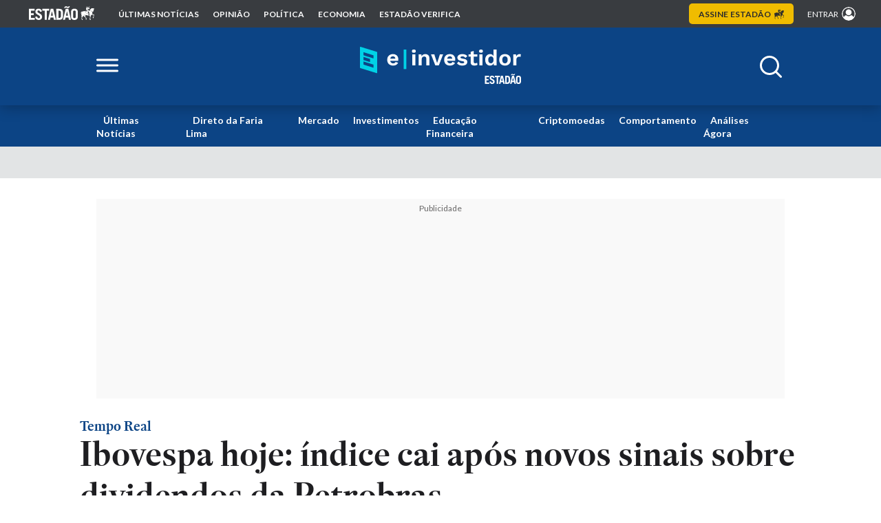

--- FILE ---
content_type: text/html; charset=UTF-8
request_url: https://einvestidor.estadao.com.br/ultimas/ibovespa-hoje-queda-novos-sinais-dividendos-petrobras-petr3-petr4/
body_size: 32673
content:
<!doctype html>
<html lang="pt-BR">

<head>
    <meta property="fb:pages" content="102231061400174" />
    <meta charset="UTF-8" />
    <meta name="viewport" content="width=device-width, initial-scale=1" />

    <link rel="profile" href="https://gmpg.org/xfn/11" />

        <link rel="manifest" href="/manifest.json">
    <meta name="mobile-web-app-capable" content="yes">
    <meta name="apple-mobile-web-app-status-bar-style" content="default">
    <meta name="apple-mobile-web-app-title" content="Estadão E-Investidor">
    <link rel="apple-touch-icon" href="https://einvestidor.estadao.com.br/wp-content/themes/e-investidor/assets/img/favicon_144.png">
    <link rel="preconnect" href="https://pagead2.googlesyndication.com">
    <link rel="preconnect" href="https://securepubads.g.doubleclick.net" />
    <link rel="preconnect" href="https://sb.scorecardresearch.com" />
    <link rel="preconnect" href="https://widgets.outbrain.com" />
    <link rel="preconnect" href="https://ib.adnxs.com" />
    <link rel="preconnect" href="https://prg.smartadserver.com" />
    <link rel="preconnect" href="https://fastlane.rubiconproject.com" />
    <link rel="preconnect" href="https://www.googletagmanager.com" />
    <link rel="preconnect" href="https://www.google-analytics.com" />
    <link rel="preconnect" href="https://cdn.jsdelivr.net">    
    <link rel="preconnect" href="https://ivccftag.ivcbrasil.org.br" />
    <link rel="preconnect" href="https://dataunion.com.br" />
    <link rel="preconnect" href="https://tag.navdmp.com" />
    <link rel="preconnect" href="https://cdn.evgnet.com" />
    <link rel="preconnect" href="https://assets.estadao.com.br/">

    <!-- Font Lato -->
    <link rel="preconnect" href="https://fonts.googleapis.com">
    <link rel="preconnect" href="https://fonts.gstatic.com" crossorigin>
    <style id="" media="print" onload="this.media='all'">/* latin-ext */
@font-face {
  font-family: 'Lato';
  font-style: normal;
  font-weight: 300;
  font-display: swap;
  src: url(/fonts.gstatic.com/s/lato/v25/S6u9w4BMUTPHh7USSwaPGQ3q5d0N7w.woff2) format('woff2');
  unicode-range: U+0100-02BA, U+02BD-02C5, U+02C7-02CC, U+02CE-02D7, U+02DD-02FF, U+0304, U+0308, U+0329, U+1D00-1DBF, U+1E00-1E9F, U+1EF2-1EFF, U+2020, U+20A0-20AB, U+20AD-20C0, U+2113, U+2C60-2C7F, U+A720-A7FF;
}
/* latin */
@font-face {
  font-family: 'Lato';
  font-style: normal;
  font-weight: 300;
  font-display: swap;
  src: url(/fonts.gstatic.com/s/lato/v25/S6u9w4BMUTPHh7USSwiPGQ3q5d0.woff2) format('woff2');
  unicode-range: U+0000-00FF, U+0131, U+0152-0153, U+02BB-02BC, U+02C6, U+02DA, U+02DC, U+0304, U+0308, U+0329, U+2000-206F, U+20AC, U+2122, U+2191, U+2193, U+2212, U+2215, U+FEFF, U+FFFD;
}
/* latin-ext */
@font-face {
  font-family: 'Lato';
  font-style: normal;
  font-weight: 400;
  font-display: swap;
  src: url(/fonts.gstatic.com/s/lato/v25/S6uyw4BMUTPHjxAwXiWtFCfQ7A.woff2) format('woff2');
  unicode-range: U+0100-02BA, U+02BD-02C5, U+02C7-02CC, U+02CE-02D7, U+02DD-02FF, U+0304, U+0308, U+0329, U+1D00-1DBF, U+1E00-1E9F, U+1EF2-1EFF, U+2020, U+20A0-20AB, U+20AD-20C0, U+2113, U+2C60-2C7F, U+A720-A7FF;
}
/* latin */
@font-face {
  font-family: 'Lato';
  font-style: normal;
  font-weight: 400;
  font-display: swap;
  src: url(/fonts.gstatic.com/s/lato/v25/S6uyw4BMUTPHjx4wXiWtFCc.woff2) format('woff2');
  unicode-range: U+0000-00FF, U+0131, U+0152-0153, U+02BB-02BC, U+02C6, U+02DA, U+02DC, U+0304, U+0308, U+0329, U+2000-206F, U+20AC, U+2122, U+2191, U+2193, U+2212, U+2215, U+FEFF, U+FFFD;
}
/* latin-ext */
@font-face {
  font-family: 'Lato';
  font-style: normal;
  font-weight: 700;
  font-display: swap;
  src: url(/fonts.gstatic.com/s/lato/v25/S6u9w4BMUTPHh6UVSwaPGQ3q5d0N7w.woff2) format('woff2');
  unicode-range: U+0100-02BA, U+02BD-02C5, U+02C7-02CC, U+02CE-02D7, U+02DD-02FF, U+0304, U+0308, U+0329, U+1D00-1DBF, U+1E00-1E9F, U+1EF2-1EFF, U+2020, U+20A0-20AB, U+20AD-20C0, U+2113, U+2C60-2C7F, U+A720-A7FF;
}
/* latin */
@font-face {
  font-family: 'Lato';
  font-style: normal;
  font-weight: 700;
  font-display: swap;
  src: url(/fonts.gstatic.com/s/lato/v25/S6u9w4BMUTPHh6UVSwiPGQ3q5d0.woff2) format('woff2');
  unicode-range: U+0000-00FF, U+0131, U+0152-0153, U+02BB-02BC, U+02C6, U+02DA, U+02DC, U+0304, U+0308, U+0329, U+2000-206F, U+20AC, U+2122, U+2191, U+2193, U+2212, U+2215, U+FEFF, U+FFFD;
}
/* latin-ext */
@font-face {
  font-family: 'Lato';
  font-style: normal;
  font-weight: 900;
  font-display: swap;
  src: url(/fonts.gstatic.com/s/lato/v25/S6u9w4BMUTPHh50XSwaPGQ3q5d0N7w.woff2) format('woff2');
  unicode-range: U+0100-02BA, U+02BD-02C5, U+02C7-02CC, U+02CE-02D7, U+02DD-02FF, U+0304, U+0308, U+0329, U+1D00-1DBF, U+1E00-1E9F, U+1EF2-1EFF, U+2020, U+20A0-20AB, U+20AD-20C0, U+2113, U+2C60-2C7F, U+A720-A7FF;
}
/* latin */
@font-face {
  font-family: 'Lato';
  font-style: normal;
  font-weight: 900;
  font-display: swap;
  src: url(/fonts.gstatic.com/s/lato/v25/S6u9w4BMUTPHh50XSwiPGQ3q5d0.woff2) format('woff2');
  unicode-range: U+0000-00FF, U+0131, U+0152-0153, U+02BB-02BC, U+02C6, U+02DA, U+02DC, U+0304, U+0308, U+0329, U+2000-206F, U+20AC, U+2122, U+2191, U+2193, U+2212, U+2215, U+FEFF, U+FFFD;
}
</style>
    <noscript>
        <link
            href="https://fonts.googleapis.com/css2?family=Lato:wght@300;400;700;900&display=swap"
            rel="stylesheet"
            type="text/css"
        />
    </noscript>
    <!-- Font Lato -->

    <script type="text/loading_ads" async src="https://securepubads.g.doubleclick.net/tag/js/gpt.js"></script>
    

    <meta name="google-site-verification" content="YCIUuBxI5lzGO5UeQ1Q6ZxWW-VTdpici2gnshA-MdKI" />
	<meta name="facebook-domain-verification" content="19xgo4ctih8v8xh0ttg7hdltovglsk" />
	<title>Ibovespa hoje: índice cai após novos sinais sobre dividendos da Petrobras &#8211; Tempo Real &#8211; Estadão E-Investidor &#8211; As principais notícias do mercado financeiro</title>

        <script>
            window.einvestidor = ( window.einvestidor || {} ); 
            window.einvestidor.configsAd = {"adUnit":"\/118650305\/einvestidor\/ultimas\/noticia","editoria":"ultimas","is_single":true,"is_home":false,"tags":["azul-azul4","azul4","b3","bolsa-de-valores","conteudo-e-investidor","ibovespa","petr4","petrobras-petr4","petr3","tots3","totvs-tots3","vale-vale3","vale3","vamos-vamo3"],"tempo_para_refresh":{"publicidades":{"desktop_dia_de_semana":"35","desktop_final_de_semana":"25","mobile_dia_de_semana":"30","mobile_final_de_semana":"20"},"publicidades_premium":{"desktop_dia_de_semana":"35","desktop_final_de_semana":"20","mobile_dia_de_semana":"25","mobile_final_de_semana":"15"}}};
            window.einvestidor.slots_render = [];
        </script>
        <meta name='robots' content='max-image-preview:large' />
<link rel="alternate" hreflang="pt-BR" href="https://einvestidor.estadao.com.br/ultimas/ibovespa-hoje-queda-novos-sinais-dividendos-petrobras-petr3-petr4" />
<link rel="alternate" hreflang="x-default" href="https://einvestidor.estadao.com.br/ultimas/ibovespa-hoje-queda-novos-sinais-dividendos-petrobras-petr3-petr4" />
<link rel="amphtml" href="https://einvestidor.estadao.com.br/ultimas/ibovespa-hoje-queda-novos-sinais-dividendos-petrobras-petr3-petr4/?amp">
<meta property="og:type" content="article" />
<meta property="article:tag" content="Azul (AZUL4)" />
<meta property="article:tag" content="azul4" />
<meta property="article:tag" content="B3" />
<meta property="article:tag" content="Bolsa de valores" />
<meta property="article:tag" content="Conteúdo E-Investidor" />
<meta property="article:tag" content="Ibovespa" />
<meta property="article:tag" content="petr4" />
<meta property="article:tag" content="Petrobras (PETR4)" />
<meta property="article:tag" content="Petrobras ON (PETR3)" />
<meta property="article:tag" content="TOTS3" />
<meta property="article:tag" content="Totvs (TOTS3)" />
<meta property="article:tag" content="Vale (VALE3)" />
<meta property="article:tag" content="vale3" />
<meta property="article:tag" content="Vamos (VAMO3)" />
<meta property="article:section" content="Tempo Real" />
<meta name="author" content="Beatriz Rocha">
<script type="application/ld+json">{"@context":"http://schema.org","@type":"NewsArticle","articleSection":["Azul (AZUL4)","azul4","B3","Bolsa de valores","Conte\u00fado E-Investidor","Ibovespa","petr4","Petrobras (PETR4)","Petrobras ON (PETR3)","TOTS3","Totvs (TOTS3)","Vale (VALE3)","vale3","Vamos (VAMO3)","Perfil Einvestidor"],"datePublished":"2024-04-18T14:54:46-0300","dateModified":"2024-04-18T16:54:16-0300","headline":"Ibovespa hoje: \u00edndice cai ap\u00f3s novos sinais sobre dividendos da Petrobras","description":"Fique por dentro das \u00faltimas not\u00edcias sobre a Bolsa, Mercado Financeiro e dinheiro. Confira tamb\u00e9m dicas de investimentos e educa\u00e7\u00e3o financeira no E-Investidor.","publisher":{"@type":"NewsMediaOrganization","name":"Estad\u00e3o E-Investidor - As principais not\u00edcias do mercado financeiro","foundingDate":"1875-01-04","ethicsPolicy":" https://www.estadao.com.br/codigo-etica/codigo-de-etica.pdf","missionCoveragePrioritiesPolicy":" https://www.estadao.com.br/codigo-etica/codigo-de-etica.pdf","diversityPolicy":" https://www.estadao.com.br/codigo-etica/codigo-de-etica.pdf","correctionsPolicy":" https://www.estadao.com.br/codigo-etica/codigo-de-etica.pdf","verificationFactCheckingPolicy":" https://www.estadao.com.br/codigo-etica/codigo-de-etica.pdf","unnamedSourcesPolicy":" https://www.estadao.com.br/codigo-etica/codigo-de-etica.pdf","sameAs":["https://twitter.com/estadao","https://www.facebook.com/estadao/","https://www.instagram.com/estadao/","https://www.youtube.com/channel/UCrtOL8bJsh-csozGS2aV77Q","https://plus.google.com/+Estad%C3%A3o"],"url":"https://einvestidor.estadao.com.br","logo":{"@type":"ImageObject","url":"https://einvestidor.estadao.com.br/wp-content/themes/e-investidor/assets/img/logo/einvestidor-logo353x60.png","width":353,"height":60}},"image":[{"@type":"ImageObject","url":"https://einvestidor.estadao.com.br/wp-content/themes/e-investidor/assets/img/card-share-large-1200x631.webp","width":1200,"height":631},{"@type":"ImageObject","url":"https://einvestidor.estadao.com.br/wp-content/themes/e-investidor/assets/img/card-compartilhamento300x300.png","width":300,"height":300},{"@type":"ImageObject","url":"https://einvestidor.estadao.com.br/wp-content/themes/e-investidor/assets/img/card-compartilhamento400x300.png","width":400,"height":300},{"@type":"ImageObject","url":"https://einvestidor.estadao.com.br/wp-content/themes/e-investidor/assets/img/card-compartilhamento672x378.png","width":672,"height":378}],"author":[{"@type":"Person","name":"Beatriz Rocha","url":"https://einvestidor.estadao.com.br/author/beatrizrocha/"}],"mainEntityOfPage":{"@type":"WebPage","@id":"https://einvestidor.estadao.com.br/ultimas/ibovespa-hoje-queda-novos-sinais-dividendos-petrobras-petr3-petr4/","name":"Ibovespa hoje: \u00edndice cai ap\u00f3s novos sinais sobre dividendos da Petrobras","url":"https://einvestidor.estadao.com.br/ultimas/ibovespa-hoje-queda-novos-sinais-dividendos-petrobras-petr3-petr4/","description":"Fique por dentro das \u00faltimas not\u00edcias sobre a Bolsa, Mercado Financeiro e dinheiro. Confira tamb\u00e9m dicas de investimentos e educa\u00e7\u00e3o financeira no E-Investidor."},"isAccessibleForFree":"True","hasPart":{"@type":"WebPageElement","isAccessibleForFree":"True"},"isPartOf":{"@type":"CreativeWork","name":"Estad\\u00e3o","url":"https://www.estadao.com.br/"}}</script>
<meta property="og:locale" content="pt_BR" />
<meta property="og:title" content="Ibovespa hoje: índice cai após novos sinais sobre dividendos da Petrobras" />
<meta property="og:description" content="Fique por dentro das últimas notícias sobre a Bolsa, Mercado Financeiro e dinheiro. Confira também dicas de investimentos e educação financeira no E-Investidor." />
<meta property="og:url" content="https://einvestidor.estadao.com.br/ultimas/ibovespa-hoje-queda-novos-sinais-dividendos-petrobras-petr3-petr4/" />
<meta property="og:site_name" content="Estadão E-Investidor - As principais notícias do mercado financeiro" />
<meta name="referrer" content="always" />
<meta property="article:published_time" content="2024-04-18T14:54:46-0300"/>
<meta property="article:modified_time" content="2024-04-18T16:54:16-0300"/>
<meta name="og:image" content="https://einvestidor.estadao.com.br/wp-content/themes/e-investidor/assets/img/card-share-large-1200x631.jpg" />
<meta name="og:image:url" content="https://einvestidor.estadao.com.br/wp-content/themes/e-investidor/assets/img/card-share-large-1200x631.jpg" />
<meta name="og:image:width" content="1200" />
<meta name="og:image:height" content="631" />
<meta name="og:image:type" content="image/jpeg" />
<link rel="canonical" href="https://einvestidor.estadao.com.br/ultimas/ibovespa-hoje-queda-novos-sinais-dividendos-petrobras-petr3-petr4/" />
<meta name="twitter:image" content="https://einvestidor.estadao.com.br/wp-content/themes/e-investidor/assets/img/card-share-large-1200x631.jpg" />
<meta name="twitter:image:src" content="https://einvestidor.estadao.com.br/wp-content/themes/e-investidor/assets/img/card-share-large-1200x631.jpg" />
<meta name="twitter:image:width" content="1200" />
<meta name="twitter:image:height" content="631" />
<meta name="twitter:card" content="summary_large_image" />
<meta property="twitter:domain" content="einvestidor.estadao.com.br" />
<meta property="twitter:url" content="https://einvestidor.estadao.com.br/ultimas/ibovespa-hoje-queda-novos-sinais-dividendos-petrobras-petr3-petr4/">
<meta name="twitter:title" content="Ibovespa hoje: índice cai após novos sinais sobre dividendos da Petrobras">
<meta name="twitter:description" content="Fique por dentro das últimas notícias sobre a Bolsa, Mercado Financeiro e dinheiro. Confira também dicas de investimentos e educação financeira no E-Investidor." />
<meta name="twitter:card" content="summary_large_image" />	<meta name="description" content="O Ibovespa opera em queda nesta quinta-feira (18), encaminhando-se para a sétima sessão consecutiva de perdas; saiba mais">
	<link rel="alternate" type="application/rss+xml" title="Feed para Estadão E-Investidor - As principais notícias do mercado financeiro &raquo;" href="https://einvestidor.estadao.com.br/feed/" />
<link rel="alternate" type="application/rss+xml" title="Feed de comentários para Estadão E-Investidor - As principais notícias do mercado financeiro &raquo;" href="https://einvestidor.estadao.com.br/comments/feed/" />
<link rel='stylesheet' id='single-css-css' href='https://einvestidor.estadao.com.br/wp-content/themes/e-investidor/dist/single.min.css?ver=2.0.42' media='all' />
<script src="https://einvestidor.estadao.com.br/wp-content/themes/e-investidor/dist/optimization_guest.min.js?ver=2.0.42" id="optimization_guest-js-js"></script>
<link rel='shortlink' href='https://einvestidor.estadao.com.br/?p=417046' />
<link rel="alternate" type="application/json+oembed" href="https://einvestidor.estadao.com.br/wp-json/oembed/1.0/embed?url=https%3A%2F%2Feinvestidor.estadao.com.br%2Fultimas%2Fibovespa-hoje-queda-novos-sinais-dividendos-petrobras-petr3-petr4%2F" />
<link rel="alternate" type="text/xml+oembed" href="https://einvestidor.estadao.com.br/wp-json/oembed/1.0/embed?url=https%3A%2F%2Feinvestidor.estadao.com.br%2Fultimas%2Fibovespa-hoje-queda-novos-sinais-dividendos-petrobras-petr3-petr4%2F&#038;format=xml" />
		<link rel="shortcut icon" sizes="16x16" href="https://einvestidor.estadao.com.br/wp-content/uploads/2025/09/favicon-16_050920252455.png.webp" />
			<link rel="shortcut icon" sizes="16x16" href="https://einvestidor.estadao.com.br/wp-content/uploads/2025/09/favicon-32_050920252456.png.webp" />
			<link rel="shortcut icon" sizes="16x16" href="https://einvestidor.estadao.com.br/wp-content/uploads/2025/09/favicon-57_050920252456.png.webp" />
			<link rel="shortcut icon" sizes="16x16" href="https://einvestidor.estadao.com.br/wp-content/uploads/2025/09/favicon-72_050920252457.png.webp" />
			<link rel="shortcut icon" sizes="16x16" href="https://einvestidor.estadao.com.br/wp-content/uploads/2025/09/favicon-114_050920252458.png.webp" />
			<link rel="shortcut icon" sizes="16x16" href="https://einvestidor.estadao.com.br/wp-content/uploads/2025/09/favicon-144_050920252500.png.webp" />
<style>.editoria-audios { color: ; } .teaser-box.audios a:hover h2 { color: ; } .editoria-coluna { color: ; } .teaser-box.coluna a:hover h2 { color: ; } .editoria-colunas { color: ; } .teaser-box.colunas a:hover h2 { color: ; } .editoria-comportamento { color: #8a4300; } .teaser-box.comportamento a:hover h2 { color: #8a4300; } .editoria-criptomoedas { color: ; } .teaser-box.criptomoedas a:hover h2 { color: ; } .editoria-direto-da-faria-lima { color: ; } .teaser-box.direto-da-faria-lima a:hover h2 { color: ; } .editoria-e-books { color: ; } .teaser-box.e-books a:hover h2 { color: ; } .editoria-educacao-financeira { color: #b10b0b; } .teaser-box.educacao-financeira a:hover h2 { color: #b10b0b; } .editoria-investimentos { color: #005d94; } .teaser-box.investimentos a:hover h2 { color: #005d94; } .editoria-loterias { color: ; } .teaser-box.loterias a:hover h2 { color: ; } .editoria-mercado { color: #076435; } .teaser-box.mercado a:hover h2 { color: #076435; } .editoria-negocios { color: #6f07d1; } .teaser-box.negocios a:hover h2 { color: #6f07d1; } .editoria-noticias { color: ; } .teaser-box.noticias a:hover h2 { color: ; } .editoria-radar-einvestidor { color: ; } .teaser-box.radar-einvestidor a:hover h2 { color: ; } .editoria-ultimas { color: ; } .teaser-box.ultimas a:hover h2 { color: ; } .editoria-ultimas-2 { color: ; } .teaser-box.ultimas-2 a:hover h2 { color: ; } .editoria-videos { color: ; } .teaser-box.videos a:hover h2 { color: ; } </style>
<!-- Novo Google Tag Manager -->
<script>
    var dataLayerGA4 = [{
        tipo_pagina: "conteudo",
        titulo: "Ibovespa hoje: índice cai após novos sinais sobre dividendos da Petrobras",
        editoria: "e_investidor",
        content_group: "e_investidor",
        subeditoria: "ultimas",
        autor: "Beatriz Rocha",
        tag: "azul-azul4,azul4,b3,bolsa-de-valores,conteudo-e-investidor,ibovespa,petr4,petrobras-petr4,petr3,tots3,totvs-tots3,vale-vale3,vale3,vamos-vamo3",
        data_publicacao: "2024-04-18T14:04:46-03:00",
        squad: "mercado_anunciante",
        host_name: "https://einvestidor.estadao.com.br/",
        id: "417046",
        titulo: "Ibovespa hoje: índice cai após novos sinais sobre dividendos da Petrobras",
        imagem: "https://einvestidor.estadao.com.br/wp-content/uploads/2024/01/telao-ibovespa_230120241556.webp",
        subtitulo: "Virada para o campo negativo dos papéis da Vale (VALE3) também afeta o índice",
        chapeu: "ultimas",
        url: "https://einvestidor.estadao.com.br/ultimas/ibovespa-hoje-queda-novos-sinais-dividendos-petrobras-petr3-petr4",
        data_hora_alt: "2024-04-18T16:04:16-03:00",
        data_hora_pub: "2024-04-18T14:04:46-03:00",
        tags: "azul-azul4,azul4,b3,bolsa-de-valores,conteudo-e-investidor,ibovespa,petr4,petrobras-petr4,petr3,tots3,totvs-tots3,vale-vale3,vale3,vamos-vamo3",
    }];

    window.dataLayerEstadao = [
        {
            pagina: dataLayerGA4[0]
        }
    ];

    window.dataLayerGA4 = window.dataLayerGA4 || dataLayerGA4;
    
    window.handleGuestUser().then(status => {    
        if(!status){
            if(window.isFirefox){
                const scriptAds = document.createElement('script');
                scriptAds.async = true;
                scriptAds.src = "https://securepubads.g.doubleclick.net/tag/js/gpt.js";

                document.head.append(scriptAds);
            }else{
                const pub_script = document.querySelector('script[type="text/loading_ads"]');
                if(pub_script){
                    pub_script.removeAttribute('type');
                    pub_script.src = pub_script.src;
                }
            }
            
            (function(w, d, s, l, i) {
                w[l] = w[l] || [];
                w[l].push({
                    'gtm.start': new Date().getTime(),
                    event: 'gtm.js'
                });
                var f = d.getElementsByTagName(s)[0],
                    j = d.createElement(s),
                    dl = l != 'dataLayer' ? '&l=' + l : '';
                j.async = true;
                j.src =
                    'https://www.googletagmanager.com/gtm.js?id=' + i + dl;
                f.parentNode.insertBefore(j, f);
            })(window, document, 'script', 'dataLayerGA4', 'GTM-5L32PDBW');

            window.addEventListener('DOMContentLoaded', function(){
                if(!window.isFirefox){
                    const iframe = document.querySelector('iframe');
                    if(iframe && iframe.contentWindow){
                        iframe.contentWindow.postMessage({
                            editoria: dataLayerGA4[0].editoria,
                            content_group: dataLayerGA4[0].content_group,
                            tipo_pagina: dataLayerGA4[0].tipo_pagina
                        }, 'https://www.estadao.com.br' );
                    }
                }
            });
        }
    });
</script>
<!-- End Novo Google Tag Manager -->

<!--PERMUTIVE-->
<script async>
    const PAGE_PROPERTIES = {
        "page": {
            "section": "ultimas",
            "is_subscriber": false,
            "article": {
                "published_date": "2024-04-18T14:04:46-03:00",
                "title": "Ibovespa hoje: índice cai após novos sinais sobre dividendos da Petrobras",
                "authors": [
                    "Beatriz Rocha"
                ],
                "description": "Virada para o campo negativo dos papéis da Vale (VALE3) também afeta o índice",
                "tags": [
                    "Azul (AZUL4)","azul4","B3","Bolsa de valores","Conteúdo E-Investidor","Ibovespa","petr4","Petrobras (PETR4)","Petrobras ON (PETR3)","TOTS3","Totvs (TOTS3)","Vale (VALE3)","vale3","Vamos (VAMO3)",                ]
            }
        }
    };

    !function(e,o,n,i){if(!e){e=e||{},window.permutive=e,e.q=[];var t=function(){return([1e7]+-1e3+-4e3+-8e3+-1e11).replace(/[018]/g,function(e){return(e^(window.crypto||window.msCrypto).getRandomValues(new Uint8Array(1))[0]&15>>e/4).toString(16)})};e.config=i||{},e.config.apiKey=o,e.config.workspaceId=n,e.config.environment=e.config.environment||"production",(window.crypto||window.msCrypto)&&(e.config.viewId=t());for(var g=["addon","identify","track","trigger","query","segment","segments","ready","on","once","user","consent"],r=0;r<g.length;r++){var w=g[r];e[w]=function(o){return function(){var n=Array.prototype.slice.call(arguments,0);e.q.push({functionName:o,arguments:n})}}(w)}}}(window.permutive,"e7be0ed6-b742-4872-aee1-86e922db2cf9","d8d2afed-c874-40f4-8d17-f533b9b5d9b8",{"consentRequired": false});
    window.googletag=window.googletag||{},window.googletag.cmd=window.googletag.cmd||[],window.googletag.cmd.push(function(){if(0===window.googletag.pubads().getTargeting("permutive").length){var e=window.localStorage.getItem("_pdfps");window.googletag.pubads().setTargeting("permutive",e?JSON.parse(e):[]);var o=window.localStorage.getItem("permutive-id");o&&(window.googletag.pubads().setTargeting("puid",o),window.googletag.pubads().setTargeting("ptime",Date.now().toString())),window.permutive.config.viewId&&window.googletag.pubads().setTargeting("prmtvvid",window.permutive.config.viewId),window.permutive.config.workspaceId&&window.googletag.pubads().setTargeting("prmtvwid",window.permutive.config.workspaceId)}});
    permutive.addon('web', PAGE_PROPERTIES);

    (function (apiKey, pageProperties) {
        var url = 'https://api.permutive.com/ctx/v1/segment?k=' + apiKey
        var request = new window.XMLHttpRequest()

        request.open('POST', url, true)
        request.onreadystatechange = callback
        request.send(JSON.stringify({
            pageProperties: enrichClient(pageProperties),
            url: document.URL
        }))

        function callback () {
            if (request.readyState === 4 && request.status === 200) {
            var apiResponse

            try {
                apiResponse = JSON.parse(request.responseText)
            } catch (e) {
                return
            }

            // expose API response to main SDK
            window.permutive.addon('contextual', apiResponse)

            window.googletag = window.googletag || {}
            window.googletag.cmd = window.googletag.cmd || []
            window.googletag.cmd.push(function () {
                var pubads = window.googletag.pubads()
                var ctxcohorts = apiResponse.gam || []
                var targetingKey = 'prmtvctx'
                var targetingValues = ctxcohorts.concat('rts') // always include "rts"

                pubads.setTargeting(targetingKey, targetingValues)
            })
            }
        }

        function getClient () {
            return {
            url: document.URL,
            referrer: document.referrer,
            type: 'web',
            user_agent: navigator.userAgent,
            domain: window.location.hostname,
            title: document.title
            }
        }

        function enrichClient (pageProps) {
            try {
            var clientObject = {
                client: getClient()
            }

            if (typeof pageProps === 'object' && !Array.isArray(pageProps)) {
                return Object.assign({}, pageProps, clientObject)
            } else {
                return clientObject
            }
            } catch (e) {
            return {}
            }
        }
    })("e7be0ed6-b742-4872-aee1-86e922db2cf9", PAGE_PROPERTIES)
</script>
<!--PERMUTIVE--></head>

<body class="post-template-default single single-post postid-417046 single-format-standard single-pisca">
    
<!-- Google Tag Manager (noscript) -->
<noscript><iframe src="https://www.googletagmanager.com/ns.html?id=GTM-5L32PDBW" height="0" width="0"
        style="display:none;visibility:hidden"></iframe></noscript>
<!-- End Google Tag Manager (noscript) -->

<!-- Begin comScore Tag -->
<noscript>
    <img src="https://sb.scorecardresearch.com/p?
c1=2&amp;c2=24963488&amp;cs_ucfr=1&amp;cv=3.9.1&amp;cj=1">
</noscript>
<!-- End comScore Tag -->
    
<div class="navbar-estadao">
  <div class="container-large">
    <nav>

      <button class="button-mobile-menu add-action-click-menu" aria-label="Abrir menu estadão">
        <img src="https://einvestidor.estadao.com.br/wp-content/themes/e-investidor/assets/v2/imgs/navbar/icon-menu.svg" alt="Menu" loading="lazy" fetchpriority="low">
      </button>

      <ul>
          <li>
            <a href="https://www.estadao.com.br/" target="_blank" rel="noopener noreferrer nofollow sponsored">
              <img src="https://einvestidor.estadao.com.br/wp-content/themes/e-investidor/assets/v2/imgs/navbar/estadao-navbar.svg" alt="Logo Estadão" title="Logo Estadão">
            </a>
          </li>
          <li>
            <a href="https://www.estadao.com.br/ultimas/" target="_blank" rel="noopener noreferrer nofollow sponsored">
              Últimas notícias
            </a>
          </li>
          <li>
            <a href="https://www.estadao.com.br/opiniao/" target="_blank" rel="noopener noreferrer nofollow sponsored">
              opinião
            </a>
          </li>
          <li>
            <a href="https://www.estadao.com.br/politica/" target="_blank" rel="noopener noreferrer nofollow sponsored">
              política
            </a>
          </li>
          <li>
            <a href="https://www.estadao.com.br/economia/" target="_blank" rel="noopener noreferrer nofollow sponsored">
              economia
            </a>
          </li>
          <li>
            <a href="https://www.estadao.com.br/estadao-verifica/" target="_blank" rel="noopener noreferrer nofollow sponsored">
              Estadão Verifica
            </a>
          </li>
        </ul>
    </nav>

    <div class="area-right">
      <a class="button-assine" href="https://ofertas.estadao.com.br/?utm_source=einvestidor:home&utm_medium=botao&utm_campaign=alwayson:c&utm_content=link:selo-superior:lp-principal:&utm_term=::::&referrer_url=https://www.einvestidor.estadao.com.br/" target="_blank" rel="noopener noreferrer nofollow sponsored">
        Assine <span>estadão <img src="https://einvestidor.estadao.com.br/wp-content/themes/e-investidor/assets/v2/imgs/navbar/cavalo.svg" alt="Cavalo" loading="lazy" fetchpriority="low"></span>
      </a>

      <div class="area-login">
        <a href="https://acesso.estadao.com.br/login/?r=https://einvestidor.estadao.com.br/ultimas/ibovespa-hoje-queda-novos-sinais-dividendos-petrobras-petr3-petr4/" target="_parent" rel="noopener noreferrer nofollow sponsored">
          <span>entrar</span>
          <img src="https://einvestidor.estadao.com.br/wp-content/themes/e-investidor/assets/v2/imgs/navbar/login.svg" alt="Avatar">
        </a>
      </div>
    </div>
  </div>
</div>

<div class="navbar-mobile">
  <div class="content-navbar-mobile">
    <div class="header-navbar-mobile">
      <a class="logo-estadao" href="https://www.estadao.com.br/" target="_blank" rel="noopener noreferrer nofollow sponsored">
        <img src="https://einvestidor.estadao.com.br/wp-content/themes/e-investidor/assets/v2/imgs/navbar/estadao-navbar-blue.svg" alt="Logo Estadão" title="Logo Estadão" loading="lazy" fetchpriority="low">
      </a>

      <button class="close-menu-mobile add-action-click-menu" aria-label="Fechar menu">
        <svg xmlns="http://www.w3.org/2000/svg" viewBox="0 0 384 512">
          <path d="M342.6 150.6c12.5-12.5 12.5-32.8 0-45.3s-32.8-12.5-45.3 0L192 210.7 86.6 105.4c-12.5-12.5-32.8-12.5-45.3 0s-12.5 32.8 0 45.3L146.7 256 41.4 361.4c-12.5 12.5-12.5 32.8 0 45.3s32.8 12.5 45.3 0L192 301.3 297.4 406.6c12.5 12.5 32.8 12.5 45.3 0s12.5-32.8 0-45.3L237.3 256 342.6 150.6z"/>
        </svg>
      </button>
    </div>

    <a class="button-assine-mobile" href="https://ofertas.estadao.com.br/?sub-canal=botao&posicao=einvestidor-menu-superior" target="_blank" rel="noopener noreferrer nofollow sponsored">
        Assine
    </a>

    <nav>
      <ul>
        <li>
          <a href="https://www.estadao.com.br/ultimas/" target="_blank" rel="noopener noreferrer nofollow sponsored">
            Últimas notícias
          </a>
        </li>
        <li>
          <a href="https://www.estadao.com.br/opiniao/" target="_blank" rel="noopener noreferrer nofollow sponsored">
            opinião
          </a>
        </li>
        <li>
          <a href="https://www.estadao.com.br/politica/" target="_blank" rel="noopener noreferrer nofollow sponsored">
            política
          </a>
        </li>
        <li>
          <a href="https://www.estadao.com.br/economia/" target="_blank" rel="noopener noreferrer nofollow sponsored">
            economia
          </a>
        </li>
        <li>
          <a href="https://www.estadao.com.br/estadao-verifica/" target="_blank" rel="noopener noreferrer nofollow sponsored">
            Estadão Verifica
          </a>
        </li>
      </ul>
    </nav>
  </div>

  <div class="close-menu-click-screen add-action-click-menu"></div>
</div>

<script>
  const buttons_actions = document.querySelectorAll('.add-action-click-menu');

  const handleMenuMobile = () => {
    const menu_mobile = document.querySelector('.navbar-mobile');
    const content_menu = document.querySelector('.content-navbar-mobile');
    const background_blur = document.querySelector('.close-menu-click-screen');


    if(!menu_mobile.classList.contains('actived')){
      menu_mobile.classList.add('actived');
      menu_mobile.style.display = "flex";

      setTimeout(() => {
        background_blur.style.opacity = 1;
        content_menu.style.transform = "translateX(0)";
      }, 100)
    }else{
      menu_mobile.classList.remove('actived');
      background_blur.style.opacity = 0;
      content_menu.style.transform = "translateX(-320px)";

      setTimeout(() => {
        menu_mobile.style.display = "none";
      }, 500)
    }
  }

  if(buttons_actions){
    buttons_actions.forEach(element => {
      element.addEventListener('click', handleMenuMobile)
    });
  }

  const getCookie = (name) => {
      const value = `; ${document.cookie}`;
      const parts = value.split(`; ${name}=`);
      if (parts.length === 2) return parts.pop().split(';').shift();
  }
    
  const getUserAuth = () => {
      const info = getCookie('OESP_INFO');

      if(!info) return false;

      const data = JSON.parse(decodeURIComponent(info));

      return data;
  }

  const isAuth = getUserAuth();

  if(isAuth){
    const { nome, foto_url } = isAuth;

    document.querySelector('.area-right .button-assine').style.display = 'none';
    document.querySelector('.navbar-mobile .button-assine-mobile').style.display = 'none';

    const tag_a = document.querySelector('.navbar-estadao .area-login a');

    if(nome){
      tag_a.querySelector('span').textContent = nome;

      tag_a.setAttribute('href', 'https://meu.estadao.com.br/');
      tag_a.setAttribute('target', '_blank');
      tag_a.style.textTransform = 'none';
    }

    if(foto_url){
      tag_a.querySelector('img').setAttribute('src', foto_url);
      tag_a.querySelector('img').style.border = '1px solid #ffffff';
    }
  }
</script>
    <header>
        
<div class="content-navbar-default">
    <div class="first-navbar">
        <div class="container">
            <div class="content">
                <button class="handle-click-navbar-default" aria-label="Abrir menu lateral">
                    <svg width="32" height="20" viewBox="0 0 32 20" fill="none" xmlns="http://www.w3.org/2000/svg">
                        <path fill-rule="evenodd" clip-rule="evenodd" d="M0 1.99919C0 1.17067 0.67165 0.499023 1.50017 0.499023H30.4998C31.3284 0.499023 32 1.17067 32 1.99919C32 2.82772 31.3284 3.49937 30.4998 3.49937H1.50017C0.67165 3.49937 0 2.82772 0 1.99919ZM0 10.0001C0 9.17159 0.67165 8.49994 1.50017 8.49994H30.4998C31.3284 8.49994 32 9.17159 32 10.0001C32 10.8286 31.3284 11.5003 30.4998 11.5003H1.50017C0.67165 11.5003 0 10.8286 0 10.0001ZM0 18.001C0 17.1725 0.67165 16.5009 1.50017 16.5009H30.4998C31.3284 16.5009 32 17.1725 32 18.001C32 18.8295 31.3284 19.5012 30.4998 19.5012H1.50017C0.67165 19.5012 0 18.8295 0 18.001Z" fill="white"/>
                    </svg>
                </button>
                
                <a href="/" class="logo-einvestidor" aria-label="Home E-Investidor">
                    <img src="https://einvestidor.estadao.com.br/wp-content/themes/e-investidor/assets/v2/imgs/navbar/logo.webp" alt="Logo E-Investidor">
                </a>

                <div class="content-search-nav">
                    <button class="handle-click-search" aria-label="Abrir buscar">
                        <svg width="40" height="40" viewBox="0 0 40 40" fill="none" xmlns="http://www.w3.org/2000/svg">
                            <path fill-rule="evenodd" clip-rule="evenodd" d="M29.0035 18.002C29.0035 24.0779 24.0779 29.0035 18.002 29.0035C11.926 29.0035 7.00042 24.0779 7.00042 18.002C7.00042 11.926 11.926 7.00042 18.002 7.00042C24.0779 7.00042 29.0035 11.926 29.0035 18.002ZM28.907 26.7854C30.8442 24.3833 32.0039 21.3281 32.0039 18.002C32.0039 10.2689 25.735 4 18.002 4C10.2689 4 4 10.2689 4 18.002C4 25.735 10.2689 32.0039 18.002 32.0039C21.3281 32.0039 24.3833 30.8442 26.7854 28.907L33.439 35.5605C34.0249 36.1464 34.9747 36.1464 35.5606 35.5605C36.1465 34.9747 36.1465 34.0248 35.5606 33.4389L28.907 26.7854Z" fill="white"/>
                        </svg>

                        <svg width="24" height="24" viewBox="0 0 24 24" fill="none" xmlns="http://www.w3.org/2000/svg">
                            <path fill-rule="evenodd" clip-rule="evenodd" d="M23.6704 1.92101C24.1099 1.48155 24.1099 0.769049 23.6704 0.329593C23.2309 -0.109864 22.5184 -0.109864 22.079 0.329593L12 10.4086L1.92101 0.329593C1.48155 -0.109864 0.769049 -0.109864 0.329593 0.329593C-0.109864 0.769049 -0.109864 1.48155 0.329593 1.92101L10.4086 12L0.329593 22.079C-0.109864 22.5184 -0.109864 23.2309 0.329593 23.6704C0.769049 24.1099 1.48155 24.1099 1.92101 23.6704L12 13.5914L22.079 23.6704C22.5184 24.1099 23.2309 24.1099 23.6704 23.6704C24.1099 23.2309 24.1099 22.5184 23.6704 22.079L13.5914 12L23.6704 1.92101Z" fill="white"/>
                        </svg>
                    </button>

                    <form action="/" method="get">
                        <div class="form-group horizontal">
                            <input type="search" name="s" placeholder="Digite aqui sua palavra-chave" required minlength="3" />
                        </div>
                    </form>
                </div>
            </div>
        </div>
    </div>

    <div class="second-navbar">
        <div class="container">
            <div class="content">
                <nav>
                    <ul>
                                                                                <li>
                                <a 
                                    target="_top"
                                    href="https://einvestidor.estadao.com.br/ultimas-noticias/"
                                                                    >
                                    Últimas Notícias                                </a>
                            </li>
                                                                                <li>
                                <a 
                                    target="_top"
                                    href="https://einvestidor.estadao.com.br/direto-da-faria-lima/"
                                                                    >
                                    Direto da Faria Lima                                </a>
                            </li>
                                                                                <li>
                                <a 
                                    target="_top"
                                    href="https://einvestidor.estadao.com.br/mercado/"
                                                                    >
                                    Mercado                                </a>
                            </li>
                                                                                <li>
                                <a 
                                    target="_top"
                                    href="https://einvestidor.estadao.com.br/investimentos/"
                                                                    >
                                    Investimentos                                </a>
                            </li>
                                                                                <li>
                                <a 
                                    target="_top"
                                    href="https://einvestidor.estadao.com.br/educacao-financeira/"
                                                                    >
                                    Educação Financeira                                </a>
                            </li>
                                                                                <li>
                                <a 
                                    target="_top"
                                    href="https://einvestidor.estadao.com.br/criptomoedas/"
                                                                    >
                                    Criptomoedas                                </a>
                            </li>
                                                                                <li>
                                <a 
                                    target="_top"
                                    href="https://einvestidor.estadao.com.br/comportamento/"
                                                                    >
                                    Comportamento                                </a>
                            </li>
                                                                                <li>
                                <a 
                                    target="_top"
                                    href="https://einvestidor.estadao.com.br/tag/agora-investimentos/"
                                                                    >
                                    Análises Ágora                                </a>
                            </li>
                                            </ul>
                </nav>
            </div>
        </div>
    </div>

    <div class="content-search-page">
        <div class="container">
            <div class="content-form">
                <form action="/" method="get">
                    <input type="search" name="s" placeholder="Digite o que procura" required minlength="3" />

                    <button type="submit" aria-label="Buscar tema">
                        <svg width="24" height="24" viewBox="0 0 24 24" fill="none" xmlns="http://www.w3.org/2000/svg">
                            <path fill-rule="evenodd" clip-rule="evenodd" d="M18.7526 10.5015C18.7526 15.0585 15.0585 18.7526 10.5015 18.7526C5.94448 18.7526 2.25031 15.0585 2.25031 10.5015C2.25031 5.94448 5.94448 2.25031 10.5015 2.25031C15.0585 2.25031 18.7526 5.94448 18.7526 10.5015ZM18.6802 17.089C20.1331 15.2875 21.0029 12.9961 21.0029 10.5015C21.0029 4.70167 16.3013 0 10.5015 0C4.70167 0 0 4.70167 0 10.5015C0 16.3013 4.70167 21.0029 10.5015 21.0029C12.9961 21.0029 15.2875 20.1331 17.089 18.6802L22.0792 23.6704C22.5186 24.1098 23.2311 24.1098 23.6705 23.6704C24.1099 23.231 24.1098 22.5186 23.6704 22.0792L18.6802 17.089Z" fill="#0C4485"/>
                        </svg>
                    </button>
                </form>
            </div>
        </div>
    </div>
</div>

<div class="navbar-default-lateral">
    <div class="background-blur-menu handle-click-navbar-default"></div>

    <div class="content-navbar">
        <div class="header-navbar">
            <a href="/" class="logo-einvestidor">
                <img src="https://einvestidor.estadao.com.br/wp-content/themes/e-investidor/assets/v2/imgs/navbar/logo.webp" alt="Logo E-Investidor">
            </a>

            <button class="handle-click-navbar-default">
                <svg version="1.1" id="Camada_1" xmlns="http://www.w3.org/2000/svg" xmlns:xlink="http://www.w3.org/1999/xlink" x="0px" y="0px"
                    viewBox="0 0 24 24" style="enable-background:new 0 0 24 24;" xml:space="preserve">
                    <path style="fill:#FFFFFF;" d="M13.41,12l4.3-4.29c0.392-0.392,0.392-1.028,0-1.42s-1.028-0.392-1.42,0L12,10.59l-4.29-4.3
                        c-0.392-0.392-1.028-0.392-1.42,0s-0.392,1.028,0,1.42l4.3,4.29l-4.3,4.29c-0.392,0.389-0.395,1.022-0.006,1.414
                        c0.002,0.002,0.004,0.004,0.006,0.006c0.389,0.392,1.022,0.395,1.414,0.006c0.002-0.002,0.004-0.004,0.006-0.006l4.29-4.3l4.29,4.3
                        c0.389,0.392,1.022,0.395,1.414,0.006c0.002-0.002,0.004-0.004,0.006-0.006c0.392-0.389,0.395-1.022,0.006-1.414
                        c-0.002-0.002-0.004-0.004-0.006-0.006L13.41,12z"/>
                </svg>
            </button>
        </div>

        <nav class="list-navbar">
            <ul>
                                                        <li>
                        <a href="https://einvestidor.estadao.com.br/ultimas-noticias/" target="_top" >
                            Últimas Notícias                        </a>
                    </li>
                                                        <li>
                        <a href="https://einvestidor.estadao.com.br/mercado/" target="_top" >
                            Mercado                        </a>
                    </li>
                                                        <li>
                        <a href="https://einvestidor.estadao.com.br/investimentos/" target="_top" >
                            Investimentos                        </a>
                    </li>
                                                        <li>
                        <a href="https://einvestidor.estadao.com.br/direto-da-faria-lima/" target="_top" >
                            Direto da Faria Lima                        </a>
                    </li>
                                                        <li>
                        <a href="https://einvestidor.estadao.com.br/negocios/" target="_top" >
                            Negócios                        </a>
                    </li>
                                                        <li>
                        <a href="https://einvestidor.estadao.com.br/educacao-financeira/" target="_top" >
                            Educação Financeira                        </a>
                    </li>
                                                        <li>
                        <a href="https://einvestidor.estadao.com.br/criptomoedas/" target="_top" >
                            Criptomoedas                        </a>
                    </li>
                                                        <li>
                        <a href="https://einvestidor.estadao.com.br/comportamento/" target="_top" >
                            Comportamento                        </a>
                    </li>
                                                        <li>
                        <a href="https://einvestidor.estadao.com.br/tag/agora-investimentos/" target="_top" >
                            Análises Ágora                        </a>
                    </li>
                                                        <li>
                        <a href="https://einvestidor.estadao.com.br/newsletter/" target="_top" >
                            Newsletter                        </a>
                    </li>
                                                        <li>
                        <a href="https://einvestidor.estadao.com.br/materiais-gratuitos/" target="_top" >
                            Guias Gratuitos                        </a>
                    </li>
                                                        <li>
                        <a href="https://einvestidor.estadao.com.br/colunas/" target="_top" >
                            Colunistas                        </a>
                    </li>
                                                        <li>
                        <a href="https://einvestidor.estadao.com.br/videos/" target="_top" >
                            Vídeos                        </a>
                    </li>
                                                        <li>
                        <a href="https://einvestidor.estadao.com.br/audios/" target="_top" >
                            Áudios                        </a>
                    </li>
                                                        <li>
                        <a href="https://www.estadao.com.br/" target="_blank" rel="noopener noreferrer nofollow">
                            Estadão                        </a>
                    </li>
                            </ul>
        </nav>
    </div>
</div>

<script>
    const handle_click_navbar = document.querySelectorAll('.handle-click-navbar-default');
    const navbar_lateral = document.querySelector('.navbar-default-lateral');

    if(handle_click_navbar.length){
        const handleClickNavbar = () => {
            if(navbar_lateral.classList.contains('show')){
                navbar_lateral.querySelector('.background-blur-menu').style.opacity = 0;
                navbar_lateral.querySelector('.content-navbar').style.transform = "translateX(-320px)";
                setTimeout(() => {
                    navbar_lateral.classList.remove('show');
                }, 500)
            }else{
                navbar_lateral.classList.add('show');

                setTimeout(() => {
                    navbar_lateral.querySelector('.background-blur-menu').style.opacity = 1;
                    navbar_lateral.querySelector('.content-navbar').style.transform = "translateX(0px)";
                }, 50)
            }
        }

        handle_click_navbar.forEach(element => {
            element.addEventListener('click', handleClickNavbar)
        });
    }

    const handle_click_search = document.querySelectorAll('.handle-click-search');
    if(handle_click_search.length){
        const handleClickSearch = () => {
            if(window.innerWidth > 1023){
                const content_search = document.querySelector('.content-search-nav');

                if(content_search.classList.contains('show')){
                    content_search.classList.remove('show');
                }else{
                    content_search.classList.add('show');
                }
            }else{
                const content_search = document.querySelector('.content-search-page');
                
                if(content_search.classList.contains('show')){
                    document.querySelector('.content-search-nav').classList.remove('show');
                    content_search.classList.remove('show');
                }else{
                    document.querySelector('.content-search-nav').classList.add('show');
                    content_search.classList.add('show');
                }
            }
        }

        handle_click_search.forEach(element => {
            element.addEventListener('click', handleClickSearch)
        });
    }

    let lastScrol = 0;

    const handleNavbarFixed = () => {
        const scroll = window.scrollY;

        const navbar =  document.querySelector('.content-navbar-default');

        const scrollFixedNavbar = window.innerWidth < 768 ? 50 : 200;

        if(scroll > scrollFixedNavbar){
            if(!navbar.classList.contains('fixed')){
                navbar.classList.add("fixed");

                let margin = 173;

                if(window.innerWidth < 1024){
                    margin = 113;

                    if(window.innerWidth < 768){
                        //margin = 70;
                        margin = 0;
                    }
                }

                document.querySelector('header').style.marginTop = `${margin}px`;
            }

            if(scroll > scrollFixedNavbar && scroll > lastScrol){
                if(!navbar.classList.contains('go-down')){
                    navbar.classList.add("go-down");
                }
            }else{
                if(navbar.classList.contains('go-down')){
                    navbar.classList.remove("go-down");
                }
            }

            lastScrol = scroll;
        }else{
            if(navbar.classList.contains('fixed')){
                navbar.classList.remove("fixed");
                document.querySelector('header').style.marginTop = '0px';
            }
        }
    }

    window.addEventListener('scroll', handleNavbarFixed);
</script>    </header>

    <div class="content-ticket-header">
    <!-- TradingView Widget BEGIN -->
    <div class="tradingview-widget-container">
        <div class="tradingview-widget-container__widget">
            <div class="content-widget-skeleton"></div>
        </div>

        <script type="text/loading" async src="https://s3.tradingview.com/external-embedding/embed-widget-ticker-tape.js">
            {
                "symbols": [
                    {
                        "description": "",
                        "proName": "BMFBOVESPA:BBAS3"
                    },
                    {
                        "description": "",
                        "proName": "BMFBOVESPA:CIEL3"
                    },
                    {
                        "description": "",
                        "proName": "BMFBOVESPA:VALE3"
                    },
                    {
                        "description": "",
                        "proName": "BMFBOVESPA:NTCO3"
                    },
                    {
                        "description": "",
                        "proName": "BMFBOVESPA:PETR3"
                    },
                    {
                        "description": "",
                        "proName": "BMFBOVESPA:WEGE3"
                    },
                    {
                        "description": "",
                        "proName": "BMFBOVESPA:ITUB3"
                    },
                    {
                        "description": "",
                        "proName": "BMFBOVESPA:IBOV"
                    },
                    {
                        "description": "",
                        "proName": "BMFBOVESPA:IFIX"
                    },
                    {
                        "description": "",
                        "proName": "FX_IDC:USDBRL"
                    },
                    {
                        "description": "",
                        "proName": "FX_IDC:EURBRL"
                    },
                    {
                        "description": "",
                        "proName": "BYBIT:BTCBRL"
                    },
                    {
                        "description": "",
                        "proName": "BMFBOVESPA:MGLU3"
                    }
                ],
                "showSymbolLogo": true,
                "isTransparent": false,
                "displayMode": "adaptive",
                "colorTheme": "light",
                "largeChartUrl": "https://einvestidor.estadao.com.br/cotacoes/",
                "locale": "br"
            }
        </script>
    </div>
    <!-- TradingView Widget END -->
</div>
            
          <div class='area-publicidade-rectangular '>
              <p>Publicidade</p>
              <div class='area-publicidade'>
                  <div id='htopo' class='handle-ads' data-formato='htopo' data-max-width='0'>
                  </div>
              </div>
          </div>
          
    <div class="page-single">
        
<div class="header-single ">
    <div class="container">
        <div class="content-header-single">
            <a class="editoria-link" href="https://einvestidor.estadao.com.br/ultimas/" title="Tempo Real">
                                    Tempo Real                            </a>

            <h1 class="">
                Ibovespa hoje: índice cai após novos sinais sobre dividendos da Petrobras            </h1>

            
                            <h2>
                    Virada para o campo negativo dos papéis da Vale (VALE3) também afeta o índice                </h2>
                    </div>
    </div>
</div>
        <div class="container content-main-single">
            
<main class="content-single">
    
<div class="author-single ">
    <div class="content-author  ">
        <div class="content-image">
                                                                <a href="https://einvestidor.estadao.com.br/author/beatrizrocha" class="area-image">
                                                                    <img draggable="false" 
                                        src="https://einvestidor.estadao.com.br/wp-content/uploads/2024/12/beatriz-rocha_051220240634.jpg-110x110.webp" 
                                        alt="" 
                                        loading="lazy"
                                    >
                                                            </a>
                                                                    
                                        </div>

        <div class="info-author">
            <div>
                                        <div class="title-author">
                            Por <a href="https://einvestidor.estadao.com.br/author/beatrizrocha">Beatriz Rocha</a>
                        </div>
                    
                                
                
            </div>

            <p>
                18/04/2024 | 14:54 

                <span class="modified">
                    Atualização: 
                    18/04/2024 | 16:54                </span>
            </p>
        </div>
    </div>

    
    <div class="divider"></div>
</div>
    
<div class="share-single">
    <ul>
        <li>
            <a class="s-facebook" href="https://www.facebook.com/sharer/sharer.php?u=https://einvestidor.estadao.com.br/ultimas/ibovespa-hoje-queda-novos-sinais-dividendos-petrobras-petr3-petr4/" target="_blank" rel="nofollow" title="Facebook">
                <svg width="8" height="14" viewBox="0 0 8 14" fill="none" xmlns="http://www.w3.org/2000/svg">
                    <path d="M6.05273 2.71551H7.60889V0.515556H5.40869C5.01258 0.499277 4.61765 0.566932 4.24951 0.714042C3.88137 0.861151 3.54827 1.08454 3.27246 1.36932C2.99665 1.65409 2.78418 1.99397 2.64893 2.36663C2.51367 2.73929 2.45885 3.13628 2.48779 3.53167V5.27752H0.382812V7.55657H2.48779V13.4865H5.00293V7.55657H7.09766L7.44482 5.27752H4.99561V3.82366C4.97343 3.67749 4.9853 3.52813 5.02979 3.38714C5.07427 3.24615 5.15039 3.11716 5.25244 3.01018C5.35449 2.90321 5.47943 2.82103 5.61816 2.76995C5.7569 2.71887 5.90568 2.70024 6.05273 2.71551Z" fill="#0C4485"/>
                </svg>
            </a>
        </li>

        <li>
            <a class="s-whatsapp" href="https://api.whatsapp.com/send?text=Ibovespa hoje: índice cai após novos sinais sobre dividendos da Petrobras https://einvestidor.estadao.com.br/ultimas/ibovespa-hoje-queda-novos-sinais-dividendos-petrobras-petr3-petr4/" target="_blank" rel="nofollow" title="Whatsapp">
                <svg width="14" height="14" viewBox="0 0 14 14" fill="none" xmlns="http://www.w3.org/2000/svg">
                    <path d="M7.01906 0.166558C5.21974 0.159649 3.49135 0.86774 2.21407 2.13509C0.936781 3.40243 0.215209 5.12523 0.208062 6.92456C0.205881 8.11994 0.52427 9.29404 1.13006 10.3246L0.164062 13.8336L3.80306 12.8826C4.83784 13.4332 5.99704 13.708 7.16889 13.6804C8.34074 13.6529 9.48573 13.3239 10.4935 12.7251C11.5012 12.1264 12.3377 11.2781 12.9223 10.2621C13.5069 9.24615 13.8199 8.09668 13.8311 6.92456C13.8275 6.03354 13.6485 5.15194 13.3043 4.3301C12.96 3.50826 12.4573 2.76227 11.8247 2.13473C11.1922 1.50719 10.4422 1.01039 9.61763 0.672688C8.79308 0.334989 7.91008 0.163005 7.01906 0.166558ZM7.01906 12.5026C5.95157 12.5044 4.90556 12.2027 4.00306 11.6326L1.78406 12.2196L2.39706 10.1006C1.74469 9.16972 1.39546 8.06024 1.39706 6.92356C1.38815 5.80956 1.71034 4.71802 2.32276 3.78742C2.93517 2.85682 3.81022 2.12911 4.83687 1.69661C5.86352 1.26411 6.99551 1.14632 8.08921 1.35817C9.18291 1.57003 10.189 2.10199 10.9799 2.88655C11.7708 3.67112 12.3109 4.67294 12.5315 5.76491C12.7521 6.85687 12.6434 7.98977 12.2192 9.01986C11.795 10.05 11.0743 10.9308 10.1487 11.5507C9.22301 12.1706 8.1341 12.5015 7.02006 12.5016" fill="#0C4485"/>
                    <path d="M9.69707 7.91451C9.16707 7.65151 8.73707 7.43251 8.62907 7.56351C8.52107 7.69451 8.17206 8.12151 8.07607 8.24051C7.98006 8.35951 7.89707 8.48251 7.54407 8.30051C7.00444 8.04047 6.50879 7.69766 6.07507 7.28451C5.82328 7.0041 5.59548 6.70304 5.39407 6.38451C5.35536 6.33705 5.33566 6.2769 5.33881 6.21574C5.34195 6.15458 5.3677 6.09675 5.41106 6.05351C5.55819 5.89836 5.692 5.7311 5.81107 5.55351C5.86807 5.44551 5.95707 5.33551 5.87407 5.16151C5.79107 4.98751 5.43906 4.12251 5.43906 4.12251C5.33906 3.88751 5.30006 3.57651 4.86906 3.58451C4.69954 3.55555 4.52521 3.57888 4.36927 3.65141C4.21333 3.72393 4.08315 3.84221 3.99606 3.99051C3.73598 4.3193 3.58934 4.72345 3.57806 5.14251C3.63361 6.06447 4.03671 6.93107 4.70607 7.56751C5.36822 8.44948 6.25904 9.13351 7.28207 9.54551C7.76931 9.78695 8.30259 9.92129 8.84607 9.93951C9.31537 9.94211 9.76661 9.75874 10.1011 9.42951C10.2285 9.2868 10.3234 9.11808 10.3792 8.93505C10.435 8.75202 10.4503 8.55905 10.4241 8.36951C10.4001 8.26951 10.2241 8.17851 9.69507 7.91551" fill="#0C4485"/>
                </svg>
            </a>
        </li>

        <li>
            <a class="s-linkedin" href="https://www.linkedin.com/shareArticle?mini=true&url=https://einvestidor.estadao.com.br/ultimas/ibovespa-hoje-queda-novos-sinais-dividendos-petrobras-petr3-petr4/&amp;title=Ibovespa hoje: índice cai após novos sinais sobre dividendos da Petrobras" target="_blank" rel="nofollow" title="LinkedIn">
                <svg width="16" height="16" viewBox="0 0 16 16" fill="none" xmlns="http://www.w3.org/2000/svg">
                    <path d="M4.4652 14.4903H1.78795V5.84231H4.4652V14.4903ZM3.11314 4.70926C2.79599 4.71263 2.48494 4.62178 2.21959 4.44803C1.95424 4.27428 1.74662 4.02548 1.62291 3.73343C1.4992 3.44138 1.46496 3.11913 1.52477 2.80765C1.58457 2.49617 1.73578 2.20938 1.95885 1.98392C2.18192 1.75845 2.46687 1.60442 2.7777 1.54129C3.08852 1.47816 3.4111 1.50884 3.70445 1.62942C3.99781 1.75001 4.24858 1.95506 4.42516 2.21854C4.60173 2.48201 4.69613 2.79199 4.69615 3.10916C4.6976 3.31817 4.65773 3.52542 4.57896 3.71902C4.5002 3.91262 4.38412 4.08895 4.23717 4.23758C4.09021 4.38621 3.91522 4.50428 3.72252 4.58523C3.52982 4.66619 3.32215 4.70834 3.11314 4.70926ZM14.496 14.4903H11.8319V9.95022C11.8319 8.70522 11.3589 8.01028 10.3739 8.01028C9.30289 8.01028 8.74303 8.73422 8.74303 9.95022V14.4903H6.17613V5.84231H8.74303V7.00735C9.01652 6.5653 9.39978 6.20133 9.85533 5.95096C10.3109 5.70058 10.8233 5.57209 11.3431 5.57815C13.1771 5.57815 14.4901 6.69819 14.4901 9.01419L14.496 14.4903Z" fill="#0C4485"/>
                </svg>
            </a>
        </li>

        <li>
            <a class="s-mail" href="/cdn-cgi/l/email-protection#[base64]" target="_blank" rel="nofollow" title="E-mail">
                <svg width="16" height="12" viewBox="0 0 16 12" fill="none" xmlns="http://www.w3.org/2000/svg">
                    <path d="M14.1919 0.535645H1.80589C1.51601 0.535645 1.238 0.6508 1.03302 0.855777C0.828046 1.06075 0.712891 1.33876 0.712891 1.62864L0.712891 10.3716C0.712891 10.6615 0.828046 10.9395 1.03302 11.1445C1.238 11.3495 1.51601 11.4646 1.80589 11.4646H14.1919C14.4818 11.4646 14.7598 11.3495 14.9648 11.1445C15.1697 10.9395 15.2849 10.6615 15.2849 10.3716V1.62864C15.2849 1.33876 15.1697 1.06075 14.9648 0.855777C14.7598 0.6508 14.4818 0.535645 14.1919 0.535645ZM13.0559 1.90164L8.36289 6.59264C8.325 6.63053 8.28003 6.66058 8.23053 6.68109C8.18103 6.70159 8.12797 6.71215 8.07439 6.71215C8.02081 6.71215 7.96776 6.70159 7.91826 6.68109C7.86875 6.66058 7.82378 6.63053 7.78589 6.59264L3.09289 1.90164H13.0559ZM13.9189 10.1016H2.07889V2.81964L6.81889 7.55764C6.98348 7.72304 7.17923 7.85416 7.39482 7.94341C7.61041 8.03267 7.84156 8.07829 8.07489 8.07764C8.30792 8.07825 8.53875 8.0326 8.75401 7.94334C8.96927 7.85408 9.16467 7.72298 9.32889 7.55764L13.9169 2.97064L13.9189 10.1016Z" fill="#0C4485"/>
                </svg>
            </a>
        </li>
    </ul>
</div>
    
    
    <div class="thumbnail-single">
        <div class="content-image">
            <figure>
                                    <img 
                        src="https://einvestidor.estadao.com.br/wp-content/uploads/2024/01/telao-ibovespa_230120241556.webp" 
                        alt="Painel do Ibovespa mostra cota&ccedil;&otilde;es do dia na bolsa de valores brasileira. (Foto: Werther Santana/Estad&atilde;o)"
                        srcset="https://einvestidor.estadao.com.br/wp-content/uploads/2024/01/telao-ibovespa_230120241556.webp 710w, https://einvestidor.estadao.com.br/wp-content/uploads/2024/01/telao-ibovespa_230120241556-403x241.webp 403w"
                        sizes="(min-width: 768px) 710px, 403px"
                        loading="lazy"
                    >
                
                <figcaption>
                    Painel do Ibovespa mostra cota&ccedil;&otilde;es do dia na bolsa de valores brasileira. (Foto: Werther Santana/Estad&atilde;o)                </figcaption>
            </figure>
        </div>
    </div>

    <div class="content-main">
        <div class="content-editor">

            <body><p>O <strong><a href="https://einvestidor.estadao.com.br/tag/ibovespa" target="_blank" rel="noopener nofollow nofollow" data-mrf-link="https://einvestidor.estadao.com.br/tag/ibovespa">Ibovespa</a></strong> opera em queda nesta quinta-feira (18), encaminhando-se para a sétima sessão consecutiva de perdas, na pior série negativa desde agosto de 2023. Às 14h36, a principal referência da B3 recua 0,5%, aos 123.555,71 pontos, variando entre máxima a 125.140,22 pontos e mínima a 123.396,53 pontos.
    <div class="content-related-news">
        <div class="title-more">
            Leia mais:
        </div>

        <ul>
                            <li>
                    <a href="https://einvestidor.estadao.com.br/mercado/queda-ibovespa-mercado-revisa-projecoes-2024/">
                        Mercado começa a recalcular projeções para o Ibovespa em 2024                    </a> 
                </li>
                            <li>
                    <a href="https://einvestidor.estadao.com.br/mercado/ibovespa-2024-avaliacao-gestores/">
                        Ibovespa acima de 140 mil pontos? Tese perde força entre gestores                    </a> 
                </li>
                            <li>
                    <a href="https://einvestidor.estadao.com.br/investimentos/tesouro-direto-ipca-curto-longo-prazo-comparacao/">
                        Rendimento de 6% no Tesouro: é melhor investir no curto ou longo prazo?                    </a> 
                </li>
                    </ul>
    </div>
        <script data-cfasync="false" src="/cdn-cgi/scripts/5c5dd728/cloudflare-static/email-decode.min.js"></script></div>
    </div>
</main>

<aside id="aside-place" class="aside-single aside-newsletter">
            
<div role="main" id="form_newsletters_einvestidor-a475cf48327cb673c66b" style="display:none;"></div>

<section class="section-newsletter">
  <div class="container">
    <div class="newsletter-content">

      <div class="newsletter-image">
        <img 
          src="https://einvestidor.estadao.com.br/wp-content/themes/e-investidor/assets/v2/imgs/newsletter/newsletterx500.webp"
          srcset="https://einvestidor.estadao.com.br/wp-content/themes/e-investidor/assets/v2/imgs/newsletter/newsletterx500.webp 500w, https://einvestidor.estadao.com.br/wp-content/themes/e-investidor/assets/v2/imgs/newsletter/newsletterx329.webp 329w"
          sizes="(min-width: 768px) 500px, 329px"
          alt="Newsletter" 
          loading="lazy"
        >
      </div>

      <div class="newsletter-box">
        <h2>Não perca as nossas newsletters!</h2>

        <div class="checkbox-group">

        <p class="subtitle">Selecione a(s) news(s) que deseja receber:</p>

          <label class="checkbox">
            <input type="checkbox" id="mercado_no_prato_newsletter" checked>
            <span class="checkmark"></span>
            Mercado no Prato
          </label>
          <label class="checkbox">
            <input type="checkbox" id="direto_faria_lima_newsletter" checked>
            <span class="checkmark"></span>
            Direto da Faria Lima
          </label>
        </div>

        <form class="newsletter-form">
          <input type="email" id="email_newsletter" placeholder="E-mail">
          <button id="new-newsletter-button" type="button">Inscreva-se</button>
        </form>

        <p class="terms">
          Estou de acordo com a <a href="https://www.estadao.com.br/termo-de-uso#politica-privacidade" target="_blank">Política de Privacidade do Estadão</a>,
          com a <a href="https://www.agorainvestimentos.com.br/home/footer/aviso-de-privacidade" target="_blank">Política de Privacidade da Ágora</a> e com os 
          <a href="https://www.estadao.com.br/termo-de-uso" target="_blank">Termos de Uso</a>.
        </p>
      </div>
    </div>
  </div>
</section>    </aside>

</div>

<div class="bg-pub-personalized">
    
        <div class='area-publicidade-rectangular '>
            <p>CONTINUA APÓS A PUBLICIDADE</p>
            <div class='area-publicidade'>
                <div id='htopo2' class='handle-ads' data-formato='htopo2' data-max-width='0'>
                </div>
            </div>
        </div>
    </div>

<div class="container content-main-single">     
    <main class="content-single">

    <div class="content-main">
        <div class="content-editor">

            
<p>Em destaque no noticiário doméstico, estão as declaração do presidente da Petrobras (PETR3;PETR4), <a href="https://einvestidor.estadao.com.br/tag/jean-paul-prates" target="_blank" rel="noopener nofollow">Jean Paul Prates</a>. Segundo informações do<strong> Broadcast</strong>, o dirigente disse em evento que a decisão sobre a distribuição de <a href="https://einvestidor.estadao.com.br/tag/dividendos" target="_blank" rel="noopener nofollow">dividendos extraordinários</a> da petroleira está nas mãos do Conselho de Administração (CA). Ainda assim, questionado por jornalistas, ele admitiu a possibilidade de que o governo leve uma proposta de pagamento diretamente à assembleia de acionistas do dia 25 de abril, sem que isso passe pelo CA.</p>
<p>Após as falas de Prates, os papéis ordinários da Petrobras (<a href="https://einvestidor.estadao.com.br/cotacoes/petrobras-petr3/" target="_blank" rel="noopener nofollow">PETR3</a>) reduziram seus ganhos, estando agora em alta de 0,12% a R$ 41,20. Já os preferenciais (<a href="https://einvestidor.estadao.com.br/cotacoes/petrobras-petr4/" target="_blank" rel="noopener nofollow">PETR4</a>) passaram a recuar 0,1%, sendo negociados a R$ 39,74.</p>
<div class="area-publicidade-rectangular hmeio ">
                <p>Publicidade</p>
                <div class="area-publicidade">
                    <div id="hmeio1" class="handle-ads" data-ext-params="" data-formato="hmeio" data-index="1">
                    </div>
                </div>
            </div>
        
<div data-home="https://einvestidor.estadao.com.br" data-edi="ultimas" class="cta-fim-materia"><p>Invista em oportunidades que combinam com seus objetivos. <a href="https://cadastro.agorainvest.com.br/dados-acesso?utm_source=estadao.com&amp;utm_medium=patrocinio&amp;utm_campaign=202003%3A%3Aa1%3Aagora%3Aeinvestidor_-_agora%3Aint%3Adisplay%3Aestadao.com%3Atodos%3A&amp;utm_content=20210201%3Ae-investidor%3Acta%3A1x1%3Acta_mercado%3Ana%3Ageral%3A" target="_blank" rel="sponsored, nofollow" id="cta-materia">Faça seu cadastro na Ágora Investimentos</a></p>
</div>
<p>A piora no desempenho das ações da petroleira fez o Ibovespa renovar sua cotação mínima nesta tarde. Quem também contribuiu para a movimentação foram os papéis da <a href="https://einvestidor.estadao.com.br/cotacoes/vale-vale3/" target="_blank" rel="noopener nofollow">Vale (VALE3)</a>, de maior peso para a composição do Ibovespa. Os ativos da empresa recuam 0,18% a R$ 62, ignorando a valorização do minério de ferro no exterior, que fechou em alta de 3,07% na Bolsa de Dalian, na China.</p>
<p>Entre os principais destaques negativos do Ibovespa nesta quinta, estão as ações da <a href="https://einvestidor.estadao.com.br/tag/vamos-vamo3" target="_blank" rel="noopener nofollow">Vamos (VAMO3)</a>, que apagam os ganhos observados na véspera, quando os papéis subiram 2,54% e ficaram entre as principais altas do índice. Quem também sofre são as ações da <a href="https://einvestidor.estadao.com.br/cotacoes/azul-azul4/" target="_blank" rel="noopener nofollow">Azul (AZUL4)</a>, após o Bank of America (BofA) rebaixar recomendação da ação de neutra para <em>underperform</em> (equivalente à venda) e cortar o preço-alvo de US$ 18 para US$ 9,50 por American Depositary Receipt (ADR).</p>

<p>Na outra ponta do Ibovespa, os papéis da <a href="https://einvestidor.estadao.com.br/tag/totvs-tots3" target="_blank" rel="noopener nofollow">Totvs (TOTS3)</a> registram a maior alta do índice, impulsionados pela percepção do Itaú BBA de que a empresa deve ter uma melhor recuperação no segundo semestre de 2024, especialmente se for capaz de entregar fortes vendas brutas.</p>
<h3>Como é calculado o Índice Ibovespa?</h3>
<p>O sistema de pontos Ibovespa busca representar o comportamento dos preços do conjunto de ações nos pregões administrados pela B3. Cada ponto equivale a 1 real. Assim, uma carteira com uma composição idêntica ao do índice custa aproximadamente R$ 120 mil, que é a quantidade de pontos do Ibovespa.</p>
<p>Apesar de a pontuação ser importante para compreender a valorização da Bolsa, a variação de pontos durante um período é uma referência mais relevante para entender e comparar o desempenho das ações e de fundos de renda variável. Dessa maneira, qualquer investimento do tipo deve ter uma rentabilidade maior do que essa taxa para ser considerado bom.</p>
<div class="area-publicidade-rectangular hmeio ">
                <p>Publicidade</p>
                <div class="area-publicidade">
                    <div id="hmeio2" class="handle-ads" data-ext-params="" data-formato="hmeio" data-index="2">
                    </div>
                </div>
            </div>
        
<p>A flutuação do índice reflete a expectativa dos investidores em relação aos ativos e aos cenários interno e externo. Quando a pontuação do Ibovespa sobe, isso significa que, na média, as ações que a compõem se valorizaram. O movimento de queda indica que boa parte dos papéis fechou o dia no vermelho.</p>
</body>        </div>

        <!-- Início webstories -->
        
        
<div class="shared-end">
    <div class="contact">
        <p>
            Encontrou algum erro?

            <a href="/cdn-cgi/l/email-protection#086d61667e6d7b7c616c677a486d7b7c696c6967266b6765" target="_blank" rel="noopener noreferrer">
                Entre em contato
            </a>
        </p>
    </div>

    <div class="share">
        <div class="title">
            Compartilhe:
        </div>

        <ul>
            <li>
                <a class="s-facebook" href="https://www.facebook.com/sharer/sharer.php?u=https://einvestidor.estadao.com.br/ultimas/ibovespa-hoje-queda-novos-sinais-dividendos-petrobras-petr3-petr4/" target="_blank" rel="nofollow" title="Facebook">
                    <svg width="8" height="14" viewBox="0 0 8 14" fill="none" xmlns="http://www.w3.org/2000/svg">
                        <path d="M6.05273 2.71551H7.60889V0.515556H5.40869C5.01258 0.499277 4.61765 0.566932 4.24951 0.714042C3.88137 0.861151 3.54827 1.08454 3.27246 1.36932C2.99665 1.65409 2.78418 1.99397 2.64893 2.36663C2.51367 2.73929 2.45885 3.13628 2.48779 3.53167V5.27752H0.382812V7.55657H2.48779V13.4865H5.00293V7.55657H7.09766L7.44482 5.27752H4.99561V3.82366C4.97343 3.67749 4.9853 3.52813 5.02979 3.38714C5.07427 3.24615 5.15039 3.11716 5.25244 3.01018C5.35449 2.90321 5.47943 2.82103 5.61816 2.76995C5.7569 2.71887 5.90568 2.70024 6.05273 2.71551Z" fill="#0C4485"/>
                    </svg>
                </a>
            </li>

            <li>
                <a class="s-twitter" href="https://twitter.com/intent/tweet?text=Ibovespa hoje: índice cai após novos sinais sobre dividendos da Petrobras&amp;url=https://einvestidor.estadao.com.br/ultimas/ibovespa-hoje-queda-novos-sinais-dividendos-petrobras-petr3-petr4/" target="_blank" rel="nofollow" title="X">
                    <svg width="13" height="12" viewBox="0 0 13 12" fill="none" xmlns="http://www.w3.org/2000/svg">
                        <path d="M2.06523 1.24919H3.00523L10.2622 10.9492H9.32223L2.06523 1.24919ZM10.9052 0.471191L7.13923 4.54319L4.09623 0.471191H0.519234L5.16023 6.68119L0.490234 11.7262H1.54123L5.63023 7.30919L8.93023 11.7262H12.5072L7.60923 5.17119L11.9562 0.471191H10.9052Z" fill="#155CB6"/>
                    </svg>
                </a>
            </li>

            <li>
                <a class="s-whatsapp" href="https://api.whatsapp.com/send?text=Ibovespa hoje: índice cai após novos sinais sobre dividendos da Petrobras https://einvestidor.estadao.com.br/ultimas/ibovespa-hoje-queda-novos-sinais-dividendos-petrobras-petr3-petr4/" target="_blank" rel="nofollow" title="Whatsapp">
                    <svg width="14" height="14" viewBox="0 0 14 14" fill="none" xmlns="http://www.w3.org/2000/svg">
                        <path d="M7.01906 0.166558C5.21974 0.159649 3.49135 0.86774 2.21407 2.13509C0.936781 3.40243 0.215209 5.12523 0.208062 6.92456C0.205881 8.11994 0.52427 9.29404 1.13006 10.3246L0.164062 13.8336L3.80306 12.8826C4.83784 13.4332 5.99704 13.708 7.16889 13.6804C8.34074 13.6529 9.48573 13.3239 10.4935 12.7251C11.5012 12.1264 12.3377 11.2781 12.9223 10.2621C13.5069 9.24615 13.8199 8.09668 13.8311 6.92456C13.8275 6.03354 13.6485 5.15194 13.3043 4.3301C12.96 3.50826 12.4573 2.76227 11.8247 2.13473C11.1922 1.50719 10.4422 1.01039 9.61763 0.672688C8.79308 0.334989 7.91008 0.163005 7.01906 0.166558ZM7.01906 12.5026C5.95157 12.5044 4.90556 12.2027 4.00306 11.6326L1.78406 12.2196L2.39706 10.1006C1.74469 9.16972 1.39546 8.06024 1.39706 6.92356C1.38815 5.80956 1.71034 4.71802 2.32276 3.78742C2.93517 2.85682 3.81022 2.12911 4.83687 1.69661C5.86352 1.26411 6.99551 1.14632 8.08921 1.35817C9.18291 1.57003 10.189 2.10199 10.9799 2.88655C11.7708 3.67112 12.3109 4.67294 12.5315 5.76491C12.7521 6.85687 12.6434 7.98977 12.2192 9.01986C11.795 10.05 11.0743 10.9308 10.1487 11.5507C9.22301 12.1706 8.1341 12.5015 7.02006 12.5016" fill="#0C4485"/>
                        <path d="M9.69707 7.91451C9.16707 7.65151 8.73707 7.43251 8.62907 7.56351C8.52107 7.69451 8.17206 8.12151 8.07607 8.24051C7.98006 8.35951 7.89707 8.48251 7.54407 8.30051C7.00444 8.04047 6.50879 7.69766 6.07507 7.28451C5.82328 7.0041 5.59548 6.70304 5.39407 6.38451C5.35536 6.33705 5.33566 6.2769 5.33881 6.21574C5.34195 6.15458 5.3677 6.09675 5.41106 6.05351C5.55819 5.89836 5.692 5.7311 5.81107 5.55351C5.86807 5.44551 5.95707 5.33551 5.87407 5.16151C5.79107 4.98751 5.43906 4.12251 5.43906 4.12251C5.33906 3.88751 5.30006 3.57651 4.86906 3.58451C4.69954 3.55555 4.52521 3.57888 4.36927 3.65141C4.21333 3.72393 4.08315 3.84221 3.99606 3.99051C3.73598 4.3193 3.58934 4.72345 3.57806 5.14251C3.63361 6.06447 4.03671 6.93107 4.70607 7.56751C5.36822 8.44948 6.25904 9.13351 7.28207 9.54551C7.76931 9.78695 8.30259 9.92129 8.84607 9.93951C9.31537 9.94211 9.76661 9.75874 10.1011 9.42951C10.2285 9.2868 10.3234 9.11808 10.3792 8.93505C10.435 8.75202 10.4503 8.55905 10.4241 8.36951C10.4001 8.26951 10.2241 8.17851 9.69507 7.91551" fill="#0C4485"/>
                    </svg>
                </a>
            </li>

            <li>
                <a class="s-linkedin" href="https://www.linkedin.com/shareArticle?mini=true&url=https://einvestidor.estadao.com.br/ultimas/ibovespa-hoje-queda-novos-sinais-dividendos-petrobras-petr3-petr4/&amp;title=Ibovespa hoje: índice cai após novos sinais sobre dividendos da Petrobras" target="_blank" rel="nofollow" title="LinkedIn">
                    <svg width="16" height="16" viewBox="0 0 16 16" fill="none" xmlns="http://www.w3.org/2000/svg">
                        <path d="M4.4652 14.4903H1.78795V5.84231H4.4652V14.4903ZM3.11314 4.70926C2.79599 4.71263 2.48494 4.62178 2.21959 4.44803C1.95424 4.27428 1.74662 4.02548 1.62291 3.73343C1.4992 3.44138 1.46496 3.11913 1.52477 2.80765C1.58457 2.49617 1.73578 2.20938 1.95885 1.98392C2.18192 1.75845 2.46687 1.60442 2.7777 1.54129C3.08852 1.47816 3.4111 1.50884 3.70445 1.62942C3.99781 1.75001 4.24858 1.95506 4.42516 2.21854C4.60173 2.48201 4.69613 2.79199 4.69615 3.10916C4.6976 3.31817 4.65773 3.52542 4.57896 3.71902C4.5002 3.91262 4.38412 4.08895 4.23717 4.23758C4.09021 4.38621 3.91522 4.50428 3.72252 4.58523C3.52982 4.66619 3.32215 4.70834 3.11314 4.70926ZM14.496 14.4903H11.8319V9.95022C11.8319 8.70522 11.3589 8.01028 10.3739 8.01028C9.30289 8.01028 8.74303 8.73422 8.74303 9.95022V14.4903H6.17613V5.84231H8.74303V7.00735C9.01652 6.5653 9.39978 6.20133 9.85533 5.95096C10.3109 5.70058 10.8233 5.57209 11.3431 5.57815C13.1771 5.57815 14.4901 6.69819 14.4901 9.01419L14.496 14.4903Z" fill="#0C4485"/>
                    </svg>
                </a>
            </li>

            <li>
                <a class="s-mail" href="/cdn-cgi/l/email-protection#[base64]" target="_blank" rel="nofollow" title="E-mail">
                    <svg width="16" height="12" viewBox="0 0 16 12" fill="none" xmlns="http://www.w3.org/2000/svg">
                        <path d="M14.1919 0.535645H1.80589C1.51601 0.535645 1.238 0.6508 1.03302 0.855777C0.828046 1.06075 0.712891 1.33876 0.712891 1.62864L0.712891 10.3716C0.712891 10.6615 0.828046 10.9395 1.03302 11.1445C1.238 11.3495 1.51601 11.4646 1.80589 11.4646H14.1919C14.4818 11.4646 14.7598 11.3495 14.9648 11.1445C15.1697 10.9395 15.2849 10.6615 15.2849 10.3716V1.62864C15.2849 1.33876 15.1697 1.06075 14.9648 0.855777C14.7598 0.6508 14.4818 0.535645 14.1919 0.535645ZM13.0559 1.90164L8.36289 6.59264C8.325 6.63053 8.28003 6.66058 8.23053 6.68109C8.18103 6.70159 8.12797 6.71215 8.07439 6.71215C8.02081 6.71215 7.96776 6.70159 7.91826 6.68109C7.86875 6.66058 7.82378 6.63053 7.78589 6.59264L3.09289 1.90164H13.0559ZM13.9189 10.1016H2.07889V2.81964L6.81889 7.55764C6.98348 7.72304 7.17923 7.85416 7.39482 7.94341C7.61041 8.03267 7.84156 8.07829 8.07489 8.07764C8.30792 8.07825 8.53875 8.0326 8.75401 7.94334C8.96927 7.85408 9.16467 7.72298 9.32889 7.55764L13.9169 2.97064L13.9189 10.1016Z" fill="#0C4485"/>
                    </svg>
                </a>
            </li>

            <li>
                <div class="alert-copy-success">
                    <div class="balon"></div>
                    <span>Link copiado</span>
                </div>
                <button class="s-copy copy-link-url" data-url="https://einvestidor.estadao.com.br/ultimas/ibovespa-hoje-queda-novos-sinais-dividendos-petrobras-petr3-petr4/" title="Copiar link">
                    <svg width="17" height="17" viewBox="0 0 17 17" fill="none" xmlns="http://www.w3.org/2000/svg">
                        <path fill-rule="evenodd" clip-rule="evenodd" d="M10.9627 2.18353C11.5924 1.55378 12.6134 1.55378 13.2432 2.18353L14.4191 3.35943C15.0488 3.98918 15.0488 5.01021 14.4191 5.63996L11.0161 9.04295C10.3863 9.6727 9.36532 9.6727 8.73557 9.04295L8.20107 8.50845C7.88619 8.19357 7.37567 8.19357 7.0608 8.50845C6.74592 8.82332 6.74592 9.33384 7.0608 9.64871L7.5953 10.1832C8.8548 11.4427 10.8969 11.4427 12.1564 10.1832L15.5594 6.78023C16.8189 5.52073 16.8189 3.47867 15.5594 2.21916L14.3834 1.04326C13.1239 -0.216242 11.0819 -0.216244 9.82238 1.04326L7.99452 2.87112C7.67965 3.186 7.67965 3.69651 7.99452 4.01139C8.3094 4.32626 8.81991 4.32626 9.13479 4.01139L10.9627 2.18353ZM6.04523 14.0138C5.41548 14.6435 4.39445 14.6435 3.7647 14.0138L2.5888 12.8379C1.95905 12.2081 1.95905 11.1871 2.5888 10.5573L5.99179 7.15435C6.62154 6.52459 7.64257 6.52459 8.27232 7.15435L8.80682 7.68885C9.12169 8.00372 9.63221 8.00372 9.94709 7.68885C10.262 7.37397 10.262 6.86346 9.94709 6.54858L9.41259 6.01408C8.15308 4.75458 6.11102 4.75457 4.85152 6.01408L1.44853 9.41706C0.18903 10.6766 0.18903 12.7186 1.44853 13.9781L2.62443 15.154C3.88394 16.4135 5.926 16.4135 7.1855 15.154L9.01336 13.3262C9.32824 13.0113 9.32824 12.5008 9.01336 12.1859C8.69848 11.871 8.18797 11.871 7.87309 12.1859L6.04523 14.0138Z" fill="#155CB6"/>
                    </svg>
                </button>
            </li>
        </ul>
    </div>
</div>
        
        
    <div class="content-tags">
        <div class="title-tags">
            Tudo Sobre
        </div>

        <ul>
                            <li>
                    <a href="/tag/azul-azul4">
                        Azul (AZUL4)                    </a>
                </li>
                            <li>
                    <a href="/tag/azul4">
                        azul4                    </a>
                </li>
                            <li>
                    <a href="/tag/b3">
                        B3                    </a>
                </li>
                            <li>
                    <a href="/tag/bolsa-de-valores">
                        Bolsa de valores                    </a>
                </li>
                            <li>
                    <a href="/tag/conteudo-e-investidor">
                        Conteúdo E-Investidor                    </a>
                </li>
                            <li>
                    <a href="/tag/ibovespa">
                        Ibovespa                    </a>
                </li>
                            <li>
                    <a href="/tag/petr4">
                        petr4                    </a>
                </li>
                            <li>
                    <a href="/tag/petrobras-petr4">
                        Petrobras (PETR4)                    </a>
                </li>
                            <li>
                    <a href="/tag/petr3">
                        Petrobras ON (PETR3)                    </a>
                </li>
                            <li>
                    <a href="/tag/tots3">
                        TOTS3                    </a>
                </li>
                            <li>
                    <a href="/tag/totvs-tots3">
                        Totvs (TOTS3)                    </a>
                </li>
                            <li>
                    <a href="/tag/vale-vale3">
                        Vale (VALE3)                    </a>
                </li>
                            <li>
                    <a href="/tag/vale3">
                        vale3                    </a>
                </li>
                            <li>
                    <a href="/tag/vamos-vamo3">
                        Vamos (VAMO3)                    </a>
                </li>
                    </ul>
    </div>

    </div>

    <div id="aside-place-mobile"></div>

</main>


<aside class="aside-single">

        
        <div class="market-overview">

            
<div class="content-title-widget">
    <div class="title">
        Cotações    </div>

    <div class="info">
        26/01/2026 23h48 (delay 15min)
    </div>
</div>    
    <div class="content-market-overview">
        <!-- TradingView Widget BEGIN -->
        <div class="tradingview-widget-container">
            <div class="tradingview-widget-container__widget">
                <div class="content-widget-skeleton"></div>
            </div>

            <script data-cfasync="false" src="/cdn-cgi/scripts/5c5dd728/cloudflare-static/email-decode.min.js"></script><script type="text/loading" async id="trandind-view-market-overview" src="https://s3.tradingview.com/external-embedding/embed-widget-market-overview.js">
                {
                    "colorTheme": "light",
                    "dateRange": "12M",
                    "showChart": true,
                    "locale": "br",
                    "width": "100%",
                    "height": "100%",
                    "largeChartUrl": "https://einvestidor.estadao.com.br/cotacoes/",
                    "isTransparent": false,
                    "showSymbolLogo": true,
                    "showFloatingTooltip": false,
                    "plotLineColorGrowing": "rgba(41, 98, 255, 1)",
                    "plotLineColorFalling": "rgba(41, 98, 255, 1)",
                    "gridLineColor": "rgba(48, 48, 48, 0)",
                    "scaleFontColor": "rgba(26, 26, 26, 1)",
                    "belowLineFillColorGrowing": "rgba(41, 98, 255, 0.12)",
                    "belowLineFillColorFalling": "rgba(41, 98, 255, 0.12)",
                    "belowLineFillColorGrowingBottom": "rgba(41, 98, 255, 0)",
                    "belowLineFillColorFallingBottom": "rgba(41, 98, 255, 0)",
                    "symbolActiveColor": "rgba(41, 98, 255, 0.12)",
                    "tabs": [
                        {
                        "title": "Indices",
                        "symbols": [
                            {
                            "s": "BMFBOVESPA:IBOV"
                            },
                            {
                            "s": "NASDAQ:IXIC"
                            },
                            {
                            "s": "NASDAQ:NDX"
                            },
                            {
                            "s": "FOREXCOM:SPX500"
                            },
                            {
                            "s": "BLACKBULL:US30"
                            },
                            {
                            "s": "BITSTAMP:BTCUSD"
                            }
                        ],
                        "originalTitle": "Indices"
                        },
                        {
                        "title": "Futures",
                        "symbols": [
                            {
                            "s": "CME_MINI:ES1!"
                            },
                            {
                            "s": "CME:IBV1!"
                            },
                            {
                            "s": "BMFBOVESPA:WDO1!"
                            },
                            {
                            "s": "CME_MINI:NQ1!"
                            },
                            {
                            "s": "CME:6E1!"
                            },
                            {
                            "s": "COMEX:GC1!"
                            }
                        ],
                        "originalTitle": "Futures"
                        },
                        {
                        "title": "Forex",
                        "symbols": [
                            {
                            "s": "PEPPERSTONE:USDBRL"
                            },
                            {
                            "s": "FX_IDC:EURBRL"
                            },
                            {
                            "s": "FX_IDC:GBPBRL"
                            },
                            {
                            "s": "FX_IDC:JPYBRL"
                            },
                            {
                            "s": "FX_IDC:ARSBRL"
                            }
                        ],
                        "originalTitle": "Forex"
                        }
                    ]
                }
            </script>
        </div>
        <!-- TradingView Widget END -->
    </div>
</div>        <div class="mini-chart">
    
<div class="content-title-widget">
    <div class="title">
        Câmbio    </div>

    <div class="info">
        26/01/2026 23h48 (delay 15min)
    </div>
</div>
    <div class="content-mini-chart">
        <!-- TradingView Widget BEGIN -->
        <div class="tradingview-widget-container">

            <div class="tradingview-widget-container__widget">
                <div class="content-widget-skeleton"></div>
            </div>

            <script type="text/loading" id="trandind-view-mini-chart" async src="https://s3.tradingview.com/external-embedding/embed-widget-mini-symbol-overview.js">
                {
                    "symbol": "PEPPERSTONE:USDBRL",
                    "width": "100%",
                    "height": "100%",
                    "locale": "br",
                    "dateRange": "12M",
                    "colorTheme": "light",
                    "isTransparent": false,
                    "autosize": true,
                    "largeChartUrl": "https://einvestidor.estadao.com.br/cotacoes/",
                    "noTimeScale": true,
                    "chartOnly": false
                }
            </script>
        </div>
        <!-- TradingView Widget END -->
    </div>
</div>            
    
        <div class='area-publicidade-square vmeio '>
            <p>Publicidade</p>

            <div class='area-publicidade'>
                <div id='vmeio1' class='handle-ads' data-formato='vmeio' data-index='1' data-min-width='' data-max-width=''>
                </div>
            </div>
        </div>
    
    
    <div class="most-read">
        
<div class="content-title-section text_title border-light ">
    
            <h3>
                Mais lidas
            </h3>
        
    </div>
        <div class="content-posts">
            <ul>
                                    <li>
                        <span class="number-list">1</span>
                        
<article class="new-basic    ">

    
     <div class="">

        
        <div class="info">
            <a href="https://einvestidor.estadao.com.br/negocios/michael-bloomberg-warren-buffett-salario-inicio-carreira-conselho-jovens/" title="Buffett e Bloomberg dão o mesmo conselho à Geração Z — e ele não é ganhar mais">
                
                            <h4 class="font-lato">
                                Buffett e Bloomberg dão o mesmo conselho à Geração Z — e ele não é ganhar mais
                            </h4>
                                    </a>

                    </div>
    </div>
</article>                    </li>
                                    <li>
                        <span class="number-list">2</span>
                        
<article class="new-basic    ">

    
     <div class="">

        
        <div class="info">
            <a href="https://einvestidor.estadao.com.br/comportamento/carne-iptu-2026-quem-paga-proprietario-ou-inquilino/" title="IPTU 2026: quem paga a conta, proprietário ou inquilino?">
                
                            <h4 class="font-lato">
                                IPTU 2026: quem paga a conta, proprietário ou inquilino?
                            </h4>
                                    </a>

                    </div>
    </div>
</article>                    </li>
                                    <li>
                        <span class="number-list">3</span>
                        
<article class="new-basic    ">

    
     <div class="">

        
        <div class="info">
            <a href="https://einvestidor.estadao.com.br/mercado/ibovespa-hoje-dados-brasil-alemanha-eua-26-01-2026/" title="Após sequência de recordes, Ibovespa hoje fecha em leve queda à espera do Copom e Fed">
                
                            <h4 class="font-lato">
                                Após sequência de recordes, Ibovespa hoje fecha em leve queda à espera do Copom e Fed
                            </h4>
                                    </a>

                    </div>
    </div>
</article>                    </li>
                                    <li>
                        <span class="number-list">4</span>
                        
<article class="new-basic    ">

    
     <div class="">

        
        <div class="info">
            <a href="https://einvestidor.estadao.com.br/investimentos/viver-de-renda-estrategia-2026/" title="Viver de renda não é imediatismo: veja o que muda (e o que não muda) na estratégia em 2026">
                
                            <h4 class="font-lato">
                                Viver de renda não é imediatismo: veja o que muda (e o que não muda) na estratégia em 2026
                            </h4>
                                    </a>

                    </div>
    </div>
</article>                    </li>
                                    <li>
                        <span class="number-list">5</span>
                        
<article class="new-basic    ">

    
     <div class="">

        
        <div class="info">
            <a href="https://einvestidor.estadao.com.br/investimentos/dolar-ouro-prata-petroleo-o-que-indicam-cotacoes/" title="Dólar na contramão de ouro, prata e petróleo: o que as cotações indicam ao investidor">
                
                            <h4 class="font-lato">
                                Dólar na contramão de ouro, prata e petróleo: o que as cotações indicam ao investidor
                            </h4>
                                    </a>

                    </div>
    </div>
</article>                    </li>
                            </ul>
        </div>

            </div>

    
        <div class='area-publicidade-square vmeio sticky'>
            <p>Publicidade</p>

            <div class='area-publicidade'>
                <div id='vmeio2' class='handle-ads' data-formato='vmeio' data-index='2' data-min-width='1' data-max-width=''>
                </div>
            </div>
        </div>
    </aside>        </div>

        
        
<section class="webstories">
    <div class="container">
        <div class="content">
            
<div class="content-title-section text_title border-light ">
    
            <h3>
                Webstories
            </h3>
        
            <a href="/webstories/" aria-label="Ver mais WebStories">
            Veja mais

            <svg width="6" height="10" viewBox="0 0 6 10" fill="none" xmlns="http://www.w3.org/2000/svg">
                <path fill-rule="evenodd" clip-rule="evenodd" d="M0.867998 8.82374C0.574896 8.53105 0.574557 8.05618 0.867241 7.76308L3.62635 5.00003L0.867241 2.23698C0.574557 1.94388 0.574895 1.46901 0.867998 1.17632C1.1611 0.883639 1.63597 0.883977 1.92866 1.17708L5.07584 4.32876C5.4462 4.69965 5.4462 5.30041 5.07584 5.6713L1.92866 8.82298C1.63597 9.11608 1.1611 9.11642 0.867998 8.82374Z"/>
            </svg>
        </a>
    </div>
            
<div class="content-swiper ">
    <div 
        id="swiper-webstories" 
        data-breakpoints="{&quot;sm&quot;:{&quot;view&quot;:1.2,&quot;space&quot;:20},&quot;md&quot;:{&quot;view&quot;:2,&quot;space&quot;:50},&quot;lg&quot;:{&quot;view&quot;:3,&quot;space&quot;:30},&quot;xl&quot;:{&quot;view&quot;:4,&quot;space&quot;:30}}" 
        data-pagination="1"
        data-navigation="1"
        data-loop=""
        data-autoplay=""
        data-count="8"
        class="swiper swiper-main-default"
    >
        <div class="swiper-wrapper">
                                            <div class="swiper-slide">
                    
<a class="card-webstories" href="https://einvestidor.estadao.com.br/webstories/certidao-fgts-o-que-e-documento/" target="_blank" title="Certidão do FGTS: entenda o que é o documento">
    <img alt="Imagem principal sobre o Certidão do FGTS: entenda o que é o documento" src="https://einvestidor.estadao.com.br/wp-content/uploads/2026/01/web3-capa_260120263744.png-576x1024.webp" class="background-capa" loading="lazy" fetchpriority="low"></img>

    <div class="content">
        <div class="logo">
            <img src="https://einvestidor.estadao.com.br/wp-content/themes/e-investidor/assets/v2/imgs/logos/webstorie.svg" alt="Logo E-Investidor" loading="lazy" fetchpriority="low">
        </div>

        <div class="info">
            <div class="title">
                Certidão do FGTS: entenda o que é o documento            </div>
        </div>
    </div>
</a>                </div>
                                            <div class="swiper-slide">
                    
<a class="card-webstories" href="https://einvestidor.estadao.com.br/webstories/certidao-fgts-para-que-serve/" target="_blank" title="Certidão do FGTS: para que serve o documento de regularidade?">
    <img alt="Imagem principal sobre o Certidão do FGTS: para que serve o documento de regularidade?" src="https://einvestidor.estadao.com.br/wp-content/uploads/2026/01/web2-capa_260120262943.png-576x1024.webp" class="background-capa" loading="lazy" fetchpriority="low"></img>

    <div class="content">
        <div class="logo">
            <img src="https://einvestidor.estadao.com.br/wp-content/themes/e-investidor/assets/v2/imgs/logos/webstorie.svg" alt="Logo E-Investidor" loading="lazy" fetchpriority="low">
        </div>

        <div class="info">
            <div class="title">
                Certidão do FGTS: para que serve o documento de regularidade?            </div>
        </div>
    </div>
</a>                </div>
                                            <div class="swiper-slide">
                    
<a class="card-webstories" href="https://einvestidor.estadao.com.br/webstories/iptu-2026-aposentados/" target="_blank" title="IPTU 2026: saiba como apostados podem solicitar a isenção em SP">
    <img alt="Imagem principal sobre o IPTU 2026: saiba como apostados podem solicitar a isenção em SP" src="https://einvestidor.estadao.com.br/wp-content/uploads/2026/01/web1-capa_260120261709.png-576x1024.webp" class="background-capa" loading="lazy" fetchpriority="low"></img>

    <div class="content">
        <div class="logo">
            <img src="https://einvestidor.estadao.com.br/wp-content/themes/e-investidor/assets/v2/imgs/logos/webstorie.svg" alt="Logo E-Investidor" loading="lazy" fetchpriority="low">
        </div>

        <div class="info">
            <div class="title">
                IPTU 2026: saiba como apostados podem solicitar a isenção em SP            </div>
        </div>
    </div>
</a>                </div>
                                            <div class="swiper-slide">
                    
<a class="card-webstories" href="https://einvestidor.estadao.com.br/webstories/4-regras-para-aposentados-serem-isentos-iptu-2026-sao-paulo/" target="_blank" title="IPTU 2026: 4 regras para aposentados serem isentos do IPTU em São Paulo">
    <img alt="Imagem principal sobre o IPTU 2026: 4 regras para aposentados serem isentos do IPTU em São Paulo" src="https://einvestidor.estadao.com.br/wp-content/uploads/2026/01/web7-capa_230120264727.jpg-576x1024.webp" class="background-capa" loading="lazy" fetchpriority="low"></img>

    <div class="content">
        <div class="logo">
            <img src="https://einvestidor.estadao.com.br/wp-content/themes/e-investidor/assets/v2/imgs/logos/webstorie.svg" alt="Logo E-Investidor" loading="lazy" fetchpriority="low">
        </div>

        <div class="info">
            <div class="title">
                IPTU 2026: 4 regras para aposentados serem isentos do IPTU em São Paulo            </div>
        </div>
    </div>
</a>                </div>
                                            <div class="swiper-slide">
                    
<a class="card-webstories" href="https://einvestidor.estadao.com.br/webstories/bolsa-familia-frequencias-escolares-cumpridas-por-mes/" target="_blank" title="Bolsa Família: quais frequências escolares precisam ser cumpridas por mês?">
    <img alt="Imagem principal sobre o Bolsa Família: quais frequências escolares precisam ser cumpridas por mês?" src="https://einvestidor.estadao.com.br/wp-content/uploads/2026/01/web5-capa_230120260531.jpg-576x1024.webp" class="background-capa" loading="lazy" fetchpriority="low"></img>

    <div class="content">
        <div class="logo">
            <img src="https://einvestidor.estadao.com.br/wp-content/themes/e-investidor/assets/v2/imgs/logos/webstorie.svg" alt="Logo E-Investidor" loading="lazy" fetchpriority="low">
        </div>

        <div class="info">
            <div class="title">
                Bolsa Família: quais frequências escolares precisam ser cumpridas por mês?            </div>
        </div>
    </div>
</a>                </div>
                                            <div class="swiper-slide">
                    
<a class="card-webstories" href="https://einvestidor.estadao.com.br/webstories/bolsa-familia-quem-recebe-segunda-feira-26/" target="_blank" title="Bolsa Família: qual final do NIS recebe hoje (26)?">
    <img alt="Imagem principal sobre o Bolsa Família: qual final do NIS recebe hoje (26)?" src="https://einvestidor.estadao.com.br/wp-content/uploads/2026/01/web6-capa_240120260507.jpg-576x1024.webp" class="background-capa" loading="lazy" fetchpriority="low"></img>

    <div class="content">
        <div class="logo">
            <img src="https://einvestidor.estadao.com.br/wp-content/themes/e-investidor/assets/v2/imgs/logos/webstorie.svg" alt="Logo E-Investidor" loading="lazy" fetchpriority="low">
        </div>

        <div class="info">
            <div class="title">
                Bolsa Família: qual final do NIS recebe hoje (26)?            </div>
        </div>
    </div>
</a>                </div>
                                            <div class="swiper-slide">
                    
<a class="card-webstories" href="https://einvestidor.estadao.com.br/webstories/bolsa-familia-monitoramento-frequencia-escolar-ano-letivo/" target="_blank" title="Bolsa Família: como ocorre o monitoramento da frequência escolar no ano letivo?">
    <img alt="Imagem principal sobre o Bolsa Família: como ocorre o monitoramento da frequência escolar no ano letivo?" src="https://einvestidor.estadao.com.br/wp-content/uploads/2026/01/web4-capa_230120265223.jpg-576x1024.webp" class="background-capa" loading="lazy" fetchpriority="low"></img>

    <div class="content">
        <div class="logo">
            <img src="https://einvestidor.estadao.com.br/wp-content/themes/e-investidor/assets/v2/imgs/logos/webstorie.svg" alt="Logo E-Investidor" loading="lazy" fetchpriority="low">
        </div>

        <div class="info">
            <div class="title">
                Bolsa Família: como ocorre o monitoramento da frequência escolar no ano letivo?            </div>
        </div>
    </div>
</a>                </div>
                                            <div class="swiper-slide">
                    
<a class="card-webstories" href="https://einvestidor.estadao.com.br/webstories/nascidos-janeiro-data-receber-abono-salarial-2026/" target="_blank" title="Nascidos em janeiro já têm data para receber abono salarial em 2026">
    <img alt="Imagem principal sobre o Nascidos em janeiro já têm data para receber abono salarial em 2026" src="https://einvestidor.estadao.com.br/wp-content/uploads/2026/01/web1-capa_250120260435.jpg-576x1024.webp" class="background-capa" loading="lazy" fetchpriority="low"></img>

    <div class="content">
        <div class="logo">
            <img src="https://einvestidor.estadao.com.br/wp-content/themes/e-investidor/assets/v2/imgs/logos/webstorie.svg" alt="Logo E-Investidor" loading="lazy" fetchpriority="low">
        </div>

        <div class="info">
            <div class="title">
                Nascidos em janeiro já têm data para receber abono salarial em 2026            </div>
        </div>
    </div>
</a>                </div>
                    </div>

                    <div class="content-pagination ">
                <div class="swiper-pagination"></div>
            </div>
        
                    <div class="content-navigation">
                <div class="swiper-button-prev">
                                            <svg width="8" height="14" viewBox="0 0 8 14" fill="none" xmlns="http://www.w3.org/2000/svg">
                            <path d="M1.03182 13.2814C0.944713 13.2036 0.892037 13.0944 0.885352 12.9778C0.878667 12.8612 0.918519 12.7467 0.996162 12.6595L6.02725 7.00094L0.996162 1.34243C0.955839 1.29951 0.924522 1.24895 0.90406 1.19373C0.883598 1.13851 0.874404 1.07975 0.877023 1.02092C0.879642 0.962087 0.894019 0.904377 0.919306 0.851193C0.944593 0.79801 0.980278 0.750431 1.02425 0.711264C1.06823 0.672098 1.11961 0.642138 1.17535 0.623152C1.2311 0.604166 1.29008 0.59654 1.34882 0.600723C1.40756 0.604906 1.46487 0.620814 1.51736 0.647507C1.56985 0.674201 1.61646 0.711139 1.65445 0.756142L6.93993 6.70266C6.98598 6.75248 7.01979 6.81235 7.03868 6.87751C7.03885 6.87957 7.03885 6.88163 7.03868 6.88369V6.90631C7.03868 6.91934 7.04348 6.93237 7.04485 6.94608C7.04465 6.94905 7.04465 6.95203 7.04485 6.955V6.96323C7.04503 6.96436 7.04503 6.96552 7.04485 6.96666C7.04662 6.97397 7.05042 6.98062 7.05582 6.98586V7.01671C7.0556 7.01945 7.0556 7.0222 7.05582 7.02494C7.0501 7.12375 7.0112 7.21774 6.94542 7.29169L1.65445 13.2457C1.61591 13.289 1.56924 13.3242 1.51709 13.3494C1.46494 13.3746 1.40834 13.3892 1.35052 13.3926C1.2927 13.3959 1.2348 13.3878 1.18011 13.3687C1.12543 13.3496 1.07504 13.32 1.03182 13.2814Z" fill="white"/>
                        </svg>
                                    </div>

                <div class="swiper-button-next">
                                            <svg width="8" height="14" viewBox="0 0 8 14" fill="none" xmlns="http://www.w3.org/2000/svg">
                            <path d="M1.03182 13.2814C0.944713 13.2036 0.892037 13.0944 0.885352 12.9778C0.878667 12.8612 0.918519 12.7467 0.996162 12.6595L6.02725 7.00094L0.996162 1.34243C0.955839 1.29951 0.924522 1.24895 0.90406 1.19373C0.883598 1.13851 0.874404 1.07975 0.877023 1.02092C0.879642 0.962087 0.894019 0.904377 0.919306 0.851193C0.944593 0.79801 0.980278 0.750431 1.02425 0.711264C1.06823 0.672098 1.11961 0.642138 1.17535 0.623152C1.2311 0.604166 1.29008 0.59654 1.34882 0.600723C1.40756 0.604906 1.46487 0.620814 1.51736 0.647507C1.56985 0.674201 1.61646 0.711139 1.65445 0.756142L6.93993 6.70266C6.98598 6.75248 7.01979 6.81235 7.03868 6.87751C7.03885 6.87957 7.03885 6.88163 7.03868 6.88369V6.90631C7.03868 6.91934 7.04348 6.93237 7.04485 6.94608C7.04465 6.94905 7.04465 6.95203 7.04485 6.955V6.96323C7.04503 6.96436 7.04503 6.96552 7.04485 6.96666C7.04662 6.97397 7.05042 6.98062 7.05582 6.98586V7.01671C7.0556 7.01945 7.0556 7.0222 7.05582 7.02494C7.0501 7.12375 7.0112 7.21774 6.94542 7.29169L1.65445 13.2457C1.61591 13.289 1.56924 13.3242 1.51709 13.3494C1.46494 13.3746 1.40834 13.3892 1.35052 13.3926C1.2927 13.3959 1.2348 13.3878 1.18011 13.3687C1.12543 13.3496 1.07504 13.32 1.03182 13.2814Z" fill="white"/>
                        </svg>
                                    </div>
            </div>
            </div>
</div>


        </div>
    </div>
</section>
        
    <section class="last-news-by-editoria">
        <div class="container">
            <div class="content-last-news-by-editoria">
                <div class="list-posts">
                    <div class="area-title">
                        <div class="title">
                            Últimas:                            <span>
                                Tempo Real                            </span>
                        </div>
                    </div>

                    <div class="posts" id="697827865316e">
                                                    
<div class="card-news    ">
    <a class="image" href="https://einvestidor.estadao.com.br/ultimas/itau-itub4-ajusta-jcp-mudanca-imposto-renda-datas-pagamento/" title="Itaú (ITUB4) ajusta JCP após mudança no Imposto de Renda; confira datas de pagamento">
                                    <img src="https://einvestidor.estadao.com.br/wp-content/uploads/2026/01/adobestock-1479898411-editorial-use-only_260120264936.jpg-403x269.webp" alt="Itaú (ITUB4) ajusta JCP após mudança no Imposto de Renda; confira datas de pagamento" loading="lazy" fetchpriority="low" >
                        </a>

    
    <div class="card-content ">
        <div class="card-tag-share">
               
                <div class="category-news">
                    <a class="" href="https://einvestidor.estadao.com.br/ultimas/" title="Tempo Real">
                                                    Tempo Real                                            </a>

                    <span class="share-news ">
                        <svg width="12" height="12" viewBox="0 0 12 12" fill="none" xmlns="http://www.w3.org/2000/svg">
                            <path fill-rule="evenodd" clip-rule="evenodd" d="M9.93185 0C8.79163 0 7.8637 0.921499 7.8637 2.06266C7.8637 2.17004 7.87191 2.27548 7.88775 2.37838L3.47342 4.62728C3.10421 4.28621 2.61017 4.07798 2.06815 4.07798C0.927931 4.07798 0 4.99948 0 6.14064C0 7.2818 0.927931 8.20329 2.06815 8.20329C2.70425 8.20329 3.27428 7.9165 3.65399 7.46477L7.88774 9.62167C7.87191 9.72456 7.8637 9.82998 7.8637 9.93734C7.8637 11.0785 8.79163 12 9.93185 12C11.0721 12 12 11.0785 12 9.93734C12 8.79618 11.0721 7.87468 9.93185 7.87468C9.30257 7.87468 8.73795 8.15536 8.35829 8.59873L4.11513 6.43704C4.12908 6.34027 4.1363 6.24131 4.1363 6.14064C4.1363 5.94991 4.11038 5.76532 4.06188 5.59014L8.35832 3.40131C8.73798 3.84466 9.30259 4.12531 9.93185 4.12531C11.0721 4.12531 12 3.20382 12 2.06266C12 0.921499 11.0721 0 9.93185 0Z" fill="#0C4485"/>
                        </svg>

                        
<div class="share-buttons">
    <div class="content-share-buttons">
        <!-- <a class="s-twitter" href="https://twitter.com/intent/tweet?text=Itaú (ITUB4) ajusta JCP após mudança no Imposto de Renda; confira datas de pagamento&amp;url=https://einvestidor.estadao.com.br/ultimas/itau-itub4-ajusta-jcp-mudanca-imposto-renda-datas-pagamento/" target="_blank" rel="nofollow" title="Twitter">
            <svg version="1.1" id="Camada_1" xmlns="http://www.w3.org/2000/svg" xmlns:xlink="http://www.w3.org/1999/xlink" x="0px" y="0px"
                viewBox="0 0 24 24" style="enable-background:new 0 0 24 24;" xml:space="preserve">
                <path style="fill:#000000;" d="M18.862,9.237c0.208,4.617-3.235,9.765-9.33,9.765c-1.854,0-3.579-0.543-5.032-1.475
                    c1.742,0.205,3.48-0.278,4.86-1.359c-1.437-0.027-2.649-0.976-3.066-2.28c0.515,0.098,1.021,0.069,1.482-0.056
                    c-1.579-0.317-2.668-1.739-2.633-3.26c0.442,0.246,0.949,0.394,1.486,0.411C5.168,10.006,4.754,8.076,5.613,6.6
                    c1.619,1.986,4.038,3.293,6.766,3.43C11.9,7.977,13.458,6,15.577,6c0.944,0,1.797,0.398,2.396,1.037
                    c0.748-0.147,1.451-0.42,2.085-0.796c-0.245,0.767-0.766,1.41-1.443,1.816c0.664-0.08,1.297-0.256,1.885-0.517
                    C20.06,8.196,19.503,8.774,18.862,9.237z"/>
            </svg>
        </a> -->

        <a class="s-bluesky" href="https://bsky.app/intent/compose?text=Itaú (ITUB4) ajusta JCP após mudança no Imposto de Renda; confira datas de pagamento https://einvestidor.estadao.com.br/ultimas/itau-itub4-ajusta-jcp-mudanca-imposto-renda-datas-pagamento/" target="_blank" rel="nofollow" title="BlueSky">
            <svg width="24" height="25" viewBox="0 0 24 25" style="enable-background:new 0 0 24 24;"  xmlns="http://www.w3.org/2000/svg">
                <path style="fill:#000000;" d="M6.90178 5.57694C8.96531 7.14118 11.1852 10.3124 12 12.0142V16.5091C12 16.4135 11.9634 16.5216 11.8847 16.7545C11.4594 18.0156 9.79837 22.9376 6.00009 19.0028C4.00012 16.9311 4.926 14.8594 8.5665 14.2339C6.48384 14.5917 4.14244 14.0004 3.50006 11.6825C3.315 11.0157 3 6.90854 3 6.35382C3 3.57514 5.41284 4.44854 6.90178 5.57694ZM17.0982 5.57694C15.0347 7.14118 12.8148 10.3124 12 12.0142V16.5091C12 16.4135 12.0366 16.5216 12.1153 16.7545C12.5406 18.0156 14.2016 22.9376 17.9999 19.0028C19.9999 16.9311 19.074 14.8594 15.4335 14.2339C17.5162 14.5917 19.8576 14.0004 20.4999 11.6825C20.685 11.0157 21 6.90854 21 6.35382C21 3.57514 18.5874 4.44854 17.0982 5.57694Z" fill="white"/>
            </svg>
        </a>

        <a class="s-facebook" href="https://www.facebook.com/sharer/sharer.php?u=https://einvestidor.estadao.com.br/ultimas/itau-itub4-ajusta-jcp-mudanca-imposto-renda-datas-pagamento/" target="_blank" rel="nofollow" title="Facebook">
            <svg version="1.1" id="Camada_1" xmlns="http://www.w3.org/2000/svg" xmlns:xlink="http://www.w3.org/1999/xlink" x="0px" y="0px"
                viewBox="0 0 24 24" style="enable-background:new 0 0 24 24;" xml:space="preserve">
            <path style="fill:#000000;" d="M16,7h-1.923C13.461,7,13,7.252,13,7.889V9h3l-0.239,3H13v8h-3v-8H8V9h2V7.077
                C10,5.055,11.064,4,13.461,4H16V7z"/>
            </svg>
        </a>

        <a class="s-whatsapp" href="https://api.whatsapp.com/send?text=Itaú (ITUB4) ajusta JCP após mudança no Imposto de Renda; confira datas de pagamento https://einvestidor.estadao.com.br/ultimas/itau-itub4-ajusta-jcp-mudanca-imposto-renda-datas-pagamento/" target="_blank" rel="nofollow" title="WhatsApp">
            <svg version="1.1" id="Camada_1" xmlns="http://www.w3.org/2000/svg" xmlns:xlink="http://www.w3.org/1999/xlink" x="0px" y="0px"
                viewBox="0 0 24 24" style="enable-background:new 0 0 24 24;" xml:space="preserve">
                <path d="M18.15,5.814c-1.632-1.634-3.802-2.534-6.114-2.535c-4.764,0-8.641,3.877-8.643,8.641c-0.001,1.524,0.397,3.01,1.153,4.321
                    l-1.226,4.479l4.582-1.202c1.262,0.689,2.687,1.052,4.134,1.052c4.764,0,8.641-3.877,8.643-8.642
                    C20.68,9.619,19.782,7.448,18.15,5.814z M16.264,15.011c-0.18,0.504-1.043,0.965-1.458,1.027c-0.372,0.055-0.843,0.079-1.36-0.086
                    c-0.313-0.1-0.716-0.233-1.231-0.455c-2.166-0.935-3.581-3.117-3.689-3.261c-0.108-0.144-0.882-1.171-0.882-2.234
                    c0-1.063,0.558-1.585,0.756-1.802c0.198-0.217,0.432-0.27,0.576-0.27L9.39,7.938c0.132,0.007,0.31-0.05,0.486,0.371
                    c0.18,0.432,0.611,1.496,0.666,1.603c0.055,0.108,0.09,0.235,0.018,0.379c-0.073,0.145-0.108,0.235-0.218,0.36
                    c-0.108,0.126-0.227,0.282-0.324,0.379c-0.108,0.108-0.22,0.225-0.094,0.44c0.126,0.217,0.56,0.924,1.201,1.496
                    c0.825,0.736,1.521,0.964,1.737,1.072c0.216,0.108,0.342,0.09,0.468-0.054c0.126-0.144,0.54-0.631,0.684-0.847
                    c0.145-0.217,0.289-0.18,0.486-0.108c0.198,0.072,1.26,0.594,1.476,0.703c0.217,0.108,0.36,0.162,0.414,0.252
                    C16.445,14.073,16.445,14.506,16.264,15.011z"/>
            </svg>
        </a>

        <a class="s-linkedin" href="https://www.linkedin.com/shareArticle?mini=true&url=https://einvestidor.estadao.com.br/ultimas/itau-itub4-ajusta-jcp-mudanca-imposto-renda-datas-pagamento/&amp;title=Itaú (ITUB4) ajusta JCP após mudança no Imposto de Renda; confira datas de pagamento" target="_blank" rel="nofollow" title="LinkedIn">
            <svg version="1.1" id="Camada_1" xmlns="http://www.w3.org/2000/svg" xmlns:xlink="http://www.w3.org/1999/xlink" x="0px" y="0px"
                viewBox="0 0 24 24" style="enable-background:new 0 0 24 24;" xml:space="preserve">
                <rect x="5" y="8" style="fill:#000000;" width="3" height="11"/>
                <ellipse style="fill:#000000;" cx="6.5" cy="4.968" rx="1.75" ry="1.764"/>
                <path style="fill:#000000;" d="M20,19h-3v-5.604c0-3.368-4-3.113-4,0V19h-3V8h3v1.765c1.397-2.586,7-2.777,7,2.476V19z"/>
            </svg>
        </a>

        <a class="s-mail" href="/cdn-cgi/l/email-protection#[base64]" target="_blank" rel="nofollow" title="E-mail">
            <svg version="1.1" id="Camada_1" xmlns="http://www.w3.org/2000/svg" xmlns:xlink="http://www.w3.org/1999/xlink" x="0px" y="0px"
                viewBox="0 0 24 24" style="enable-background:new 0 0 24 24;" xml:space="preserve">
            <path d="M12,12.502L3.555,5.658h16.892L12,12.502z M8.177,11.219L3.544,7.463v8.809L8.177,11.219z M15.823,11.219l4.633,5.054V7.463
                L15.823,11.219z M14.726,12.107L12,14.316l-2.726-2.209l-5.715,6.235h16.881L14.726,12.107z"/>
            </svg>
        </a>

        <a class="s-threads" href="https://www.threads.net/intent/post?text=https://einvestidor.estadao.com.br/ultimas/itau-itub4-ajusta-jcp-mudanca-imposto-renda-datas-pagamento/" target="_blank" rel="nofollow" title="Threads">
            <svg width="24" height="25" viewBox="0 0 24 25" style="enable-background:new 0 0 24 24;" xmlns="http://www.w3.org/2000/svg">
                <path  style="fill:#000;"  d="M10.321 10.516C10.051 10.336 9.155 9.714 9.155 9.714C9.911 8.633 10.908 8.212 12.287 8.212C13.262 8.212 14.09 8.539 14.681 9.16C15.272 9.781 15.609 10.669 15.686 11.804C16.014 11.942 16.3157 12.1033 16.591 12.288C17.7 13.033 18.31 14.148 18.31 15.425C18.31 18.141 16.084 20.5 12.054 20.5C8.594 20.5 5 18.487 5 12.494C5 6.534 8.482 4.5 12.044 4.5C13.69 4.5 17.55 4.743 19 9.536L17.64 9.889C16.516 6.474 14.163 5.93 12.006 5.93C8.441 5.93 6.424 8.101 6.424 12.72C6.424 16.863 8.678 19.063 12.054 19.063C14.831 19.063 16.901 17.62 16.901 15.507C16.901 14.069 15.693 13.38 15.631 13.38C15.395 14.614 14.763 16.69 11.987 16.69C10.369 16.69 8.974 15.572 8.974 14.108C8.974 12.018 10.958 11.261 12.524 11.261C13.11 11.261 13.818 11.301 14.187 11.375C14.187 10.738 13.647 9.647 12.287 9.647C11.037 9.647 10.721 10.052 10.32 10.515L10.321 10.516ZM12.716 12.69C10.676 12.69 10.412 13.56 10.412 14.106C10.412 14.984 11.455 15.274 12.012 15.274C13.032 15.274 14.079 14.992 14.244 12.851C13.7433 12.7342 13.23 12.6801 12.716 12.69Z" fill="white"/>
            </svg>
        </a>
    </div>
</div>                    </span>
                </div>
                    </div>
        <div class="card-info">
            <a href="https://einvestidor.estadao.com.br/ultimas/itau-itub4-ajusta-jcp-mudanca-imposto-renda-datas-pagamento/" title="Itaú (ITUB4) ajusta JCP após mudança no Imposto de Renda; confira datas de pagamento">

            
              
                      <div class="title-card-news">
                          Itaú (ITUB4) ajusta JCP após mudança no Imposto de Renda; confira datas de pagamento
                      </div>
                  
                                <p title="Lei alterou a alíquota de Imposto de Renda (IR) cobrada sobre JCP, passando de 15% para 17,5%">
                      Lei alterou a alíquota de Imposto de Renda (IR) cobrada sobre JCP, passando de 15% para 17,5%                  </p>
              
                      </a>
        </div>
                    <div class="card-date-author">
                26/01/2026 | 
                20h32 
                <span>|</span>
                <span>Por Beatriz Rocha</span> 
            </div>
            </div>
</div>                                                    
<div class="card-news    ">
    <a class="image" href="https://einvestidor.estadao.com.br/ultimas/uniao-pet-dividendos-r-25-9-milhoes-ex-15-maio/" title="União Pet (AUAU3), ex-Petz, aprova distribuição de R$ 25,9 milhões em dividendos; veja quem tem direito">
                                    <img src="https://einvestidor.estadao.com.br/wp-content/uploads/2025/12/adobestock-475336972-editorial-use-only-1-171220250607jpeg_231220252138-403x216.webp" alt="União Pet (AUAU3), ex-Petz, aprova distribuição de R$ 25,9 milhões em dividendos; veja quem tem direito" loading="lazy" fetchpriority="low" >
                        </a>

    
    <div class="card-content ">
        <div class="card-tag-share">
               
                <div class="category-news">
                    <a class="" href="https://einvestidor.estadao.com.br/ultimas/" title="Tempo Real">
                                                    Tempo Real                                            </a>

                    <span class="share-news ">
                        <svg width="12" height="12" viewBox="0 0 12 12" fill="none" xmlns="http://www.w3.org/2000/svg">
                            <path fill-rule="evenodd" clip-rule="evenodd" d="M9.93185 0C8.79163 0 7.8637 0.921499 7.8637 2.06266C7.8637 2.17004 7.87191 2.27548 7.88775 2.37838L3.47342 4.62728C3.10421 4.28621 2.61017 4.07798 2.06815 4.07798C0.927931 4.07798 0 4.99948 0 6.14064C0 7.2818 0.927931 8.20329 2.06815 8.20329C2.70425 8.20329 3.27428 7.9165 3.65399 7.46477L7.88774 9.62167C7.87191 9.72456 7.8637 9.82998 7.8637 9.93734C7.8637 11.0785 8.79163 12 9.93185 12C11.0721 12 12 11.0785 12 9.93734C12 8.79618 11.0721 7.87468 9.93185 7.87468C9.30257 7.87468 8.73795 8.15536 8.35829 8.59873L4.11513 6.43704C4.12908 6.34027 4.1363 6.24131 4.1363 6.14064C4.1363 5.94991 4.11038 5.76532 4.06188 5.59014L8.35832 3.40131C8.73798 3.84466 9.30259 4.12531 9.93185 4.12531C11.0721 4.12531 12 3.20382 12 2.06266C12 0.921499 11.0721 0 9.93185 0Z" fill="#0C4485"/>
                        </svg>

                        
<div class="share-buttons">
    <div class="content-share-buttons">
        <!-- <a class="s-twitter" href="https://twitter.com/intent/tweet?text=União Pet (AUAU3), ex-Petz, aprova distribuição de R$ 25,9 milhões em dividendos; veja quem tem direito&amp;url=https://einvestidor.estadao.com.br/ultimas/uniao-pet-dividendos-r-25-9-milhoes-ex-15-maio/" target="_blank" rel="nofollow" title="Twitter">
            <svg version="1.1" id="Camada_1" xmlns="http://www.w3.org/2000/svg" xmlns:xlink="http://www.w3.org/1999/xlink" x="0px" y="0px"
                viewBox="0 0 24 24" style="enable-background:new 0 0 24 24;" xml:space="preserve">
                <path style="fill:#000000;" d="M18.862,9.237c0.208,4.617-3.235,9.765-9.33,9.765c-1.854,0-3.579-0.543-5.032-1.475
                    c1.742,0.205,3.48-0.278,4.86-1.359c-1.437-0.027-2.649-0.976-3.066-2.28c0.515,0.098,1.021,0.069,1.482-0.056
                    c-1.579-0.317-2.668-1.739-2.633-3.26c0.442,0.246,0.949,0.394,1.486,0.411C5.168,10.006,4.754,8.076,5.613,6.6
                    c1.619,1.986,4.038,3.293,6.766,3.43C11.9,7.977,13.458,6,15.577,6c0.944,0,1.797,0.398,2.396,1.037
                    c0.748-0.147,1.451-0.42,2.085-0.796c-0.245,0.767-0.766,1.41-1.443,1.816c0.664-0.08,1.297-0.256,1.885-0.517
                    C20.06,8.196,19.503,8.774,18.862,9.237z"/>
            </svg>
        </a> -->

        <a class="s-bluesky" href="https://bsky.app/intent/compose?text=União Pet (AUAU3), ex-Petz, aprova distribuição de R$ 25,9 milhões em dividendos; veja quem tem direito https://einvestidor.estadao.com.br/ultimas/uniao-pet-dividendos-r-25-9-milhoes-ex-15-maio/" target="_blank" rel="nofollow" title="BlueSky">
            <svg width="24" height="25" viewBox="0 0 24 25" style="enable-background:new 0 0 24 24;"  xmlns="http://www.w3.org/2000/svg">
                <path style="fill:#000000;" d="M6.90178 5.57694C8.96531 7.14118 11.1852 10.3124 12 12.0142V16.5091C12 16.4135 11.9634 16.5216 11.8847 16.7545C11.4594 18.0156 9.79837 22.9376 6.00009 19.0028C4.00012 16.9311 4.926 14.8594 8.5665 14.2339C6.48384 14.5917 4.14244 14.0004 3.50006 11.6825C3.315 11.0157 3 6.90854 3 6.35382C3 3.57514 5.41284 4.44854 6.90178 5.57694ZM17.0982 5.57694C15.0347 7.14118 12.8148 10.3124 12 12.0142V16.5091C12 16.4135 12.0366 16.5216 12.1153 16.7545C12.5406 18.0156 14.2016 22.9376 17.9999 19.0028C19.9999 16.9311 19.074 14.8594 15.4335 14.2339C17.5162 14.5917 19.8576 14.0004 20.4999 11.6825C20.685 11.0157 21 6.90854 21 6.35382C21 3.57514 18.5874 4.44854 17.0982 5.57694Z" fill="white"/>
            </svg>
        </a>

        <a class="s-facebook" href="https://www.facebook.com/sharer/sharer.php?u=https://einvestidor.estadao.com.br/ultimas/uniao-pet-dividendos-r-25-9-milhoes-ex-15-maio/" target="_blank" rel="nofollow" title="Facebook">
            <svg version="1.1" id="Camada_1" xmlns="http://www.w3.org/2000/svg" xmlns:xlink="http://www.w3.org/1999/xlink" x="0px" y="0px"
                viewBox="0 0 24 24" style="enable-background:new 0 0 24 24;" xml:space="preserve">
            <path style="fill:#000000;" d="M16,7h-1.923C13.461,7,13,7.252,13,7.889V9h3l-0.239,3H13v8h-3v-8H8V9h2V7.077
                C10,5.055,11.064,4,13.461,4H16V7z"/>
            </svg>
        </a>

        <a class="s-whatsapp" href="https://api.whatsapp.com/send?text=União Pet (AUAU3), ex-Petz, aprova distribuição de R$ 25,9 milhões em dividendos; veja quem tem direito https://einvestidor.estadao.com.br/ultimas/uniao-pet-dividendos-r-25-9-milhoes-ex-15-maio/" target="_blank" rel="nofollow" title="WhatsApp">
            <svg version="1.1" id="Camada_1" xmlns="http://www.w3.org/2000/svg" xmlns:xlink="http://www.w3.org/1999/xlink" x="0px" y="0px"
                viewBox="0 0 24 24" style="enable-background:new 0 0 24 24;" xml:space="preserve">
                <path d="M18.15,5.814c-1.632-1.634-3.802-2.534-6.114-2.535c-4.764,0-8.641,3.877-8.643,8.641c-0.001,1.524,0.397,3.01,1.153,4.321
                    l-1.226,4.479l4.582-1.202c1.262,0.689,2.687,1.052,4.134,1.052c4.764,0,8.641-3.877,8.643-8.642
                    C20.68,9.619,19.782,7.448,18.15,5.814z M16.264,15.011c-0.18,0.504-1.043,0.965-1.458,1.027c-0.372,0.055-0.843,0.079-1.36-0.086
                    c-0.313-0.1-0.716-0.233-1.231-0.455c-2.166-0.935-3.581-3.117-3.689-3.261c-0.108-0.144-0.882-1.171-0.882-2.234
                    c0-1.063,0.558-1.585,0.756-1.802c0.198-0.217,0.432-0.27,0.576-0.27L9.39,7.938c0.132,0.007,0.31-0.05,0.486,0.371
                    c0.18,0.432,0.611,1.496,0.666,1.603c0.055,0.108,0.09,0.235,0.018,0.379c-0.073,0.145-0.108,0.235-0.218,0.36
                    c-0.108,0.126-0.227,0.282-0.324,0.379c-0.108,0.108-0.22,0.225-0.094,0.44c0.126,0.217,0.56,0.924,1.201,1.496
                    c0.825,0.736,1.521,0.964,1.737,1.072c0.216,0.108,0.342,0.09,0.468-0.054c0.126-0.144,0.54-0.631,0.684-0.847
                    c0.145-0.217,0.289-0.18,0.486-0.108c0.198,0.072,1.26,0.594,1.476,0.703c0.217,0.108,0.36,0.162,0.414,0.252
                    C16.445,14.073,16.445,14.506,16.264,15.011z"/>
            </svg>
        </a>

        <a class="s-linkedin" href="https://www.linkedin.com/shareArticle?mini=true&url=https://einvestidor.estadao.com.br/ultimas/uniao-pet-dividendos-r-25-9-milhoes-ex-15-maio/&amp;title=União Pet (AUAU3), ex-Petz, aprova distribuição de R$ 25,9 milhões em dividendos; veja quem tem direito" target="_blank" rel="nofollow" title="LinkedIn">
            <svg version="1.1" id="Camada_1" xmlns="http://www.w3.org/2000/svg" xmlns:xlink="http://www.w3.org/1999/xlink" x="0px" y="0px"
                viewBox="0 0 24 24" style="enable-background:new 0 0 24 24;" xml:space="preserve">
                <rect x="5" y="8" style="fill:#000000;" width="3" height="11"/>
                <ellipse style="fill:#000000;" cx="6.5" cy="4.968" rx="1.75" ry="1.764"/>
                <path style="fill:#000000;" d="M20,19h-3v-5.604c0-3.368-4-3.113-4,0V19h-3V8h3v1.765c1.397-2.586,7-2.777,7,2.476V19z"/>
            </svg>
        </a>

        <a class="s-mail" href="/cdn-cgi/l/email-protection#[base64]" target="_blank" rel="nofollow" title="E-mail">
            <svg version="1.1" id="Camada_1" xmlns="http://www.w3.org/2000/svg" xmlns:xlink="http://www.w3.org/1999/xlink" x="0px" y="0px"
                viewBox="0 0 24 24" style="enable-background:new 0 0 24 24;" xml:space="preserve">
            <path d="M12,12.502L3.555,5.658h16.892L12,12.502z M8.177,11.219L3.544,7.463v8.809L8.177,11.219z M15.823,11.219l4.633,5.054V7.463
                L15.823,11.219z M14.726,12.107L12,14.316l-2.726-2.209l-5.715,6.235h16.881L14.726,12.107z"/>
            </svg>
        </a>

        <a class="s-threads" href="https://www.threads.net/intent/post?text=https://einvestidor.estadao.com.br/ultimas/uniao-pet-dividendos-r-25-9-milhoes-ex-15-maio/" target="_blank" rel="nofollow" title="Threads">
            <svg width="24" height="25" viewBox="0 0 24 25" style="enable-background:new 0 0 24 24;" xmlns="http://www.w3.org/2000/svg">
                <path  style="fill:#000;"  d="M10.321 10.516C10.051 10.336 9.155 9.714 9.155 9.714C9.911 8.633 10.908 8.212 12.287 8.212C13.262 8.212 14.09 8.539 14.681 9.16C15.272 9.781 15.609 10.669 15.686 11.804C16.014 11.942 16.3157 12.1033 16.591 12.288C17.7 13.033 18.31 14.148 18.31 15.425C18.31 18.141 16.084 20.5 12.054 20.5C8.594 20.5 5 18.487 5 12.494C5 6.534 8.482 4.5 12.044 4.5C13.69 4.5 17.55 4.743 19 9.536L17.64 9.889C16.516 6.474 14.163 5.93 12.006 5.93C8.441 5.93 6.424 8.101 6.424 12.72C6.424 16.863 8.678 19.063 12.054 19.063C14.831 19.063 16.901 17.62 16.901 15.507C16.901 14.069 15.693 13.38 15.631 13.38C15.395 14.614 14.763 16.69 11.987 16.69C10.369 16.69 8.974 15.572 8.974 14.108C8.974 12.018 10.958 11.261 12.524 11.261C13.11 11.261 13.818 11.301 14.187 11.375C14.187 10.738 13.647 9.647 12.287 9.647C11.037 9.647 10.721 10.052 10.32 10.515L10.321 10.516ZM12.716 12.69C10.676 12.69 10.412 13.56 10.412 14.106C10.412 14.984 11.455 15.274 12.012 15.274C13.032 15.274 14.079 14.992 14.244 12.851C13.7433 12.7342 13.23 12.6801 12.716 12.69Z" fill="white"/>
            </svg>
        </a>
    </div>
</div>                    </span>
                </div>
                    </div>
        <div class="card-info">
            <a href="https://einvestidor.estadao.com.br/ultimas/uniao-pet-dividendos-r-25-9-milhoes-ex-15-maio/" title="União Pet (AUAU3), ex-Petz, aprova distribuição de R$ 25,9 milhões em dividendos; veja quem tem direito">

            
              
                      <div class="title-card-news">
                          União Pet (AUAU3), ex-Petz, aprova distribuição de R$ 25,9 milhões em dividendos; veja quem tem direito
                      </div>
                  
                                <p title="O pagamento dos dividendos intermediários está previsto para ocorrer em 29 de maio">
                      O pagamento dos dividendos intermediários está previsto para ocorrer em 29 de maio                  </p>
              
                      </a>
        </div>
                    <div class="card-date-author">
                26/01/2026 | 
                20h12 
                <span>|</span>
                <span>Por Camila Vech</span> 
            </div>
            </div>
</div>                                                    
<div class="card-news    ">
    <a class="image" href="https://einvestidor.estadao.com.br/ultimas/moodys-eleva-rating-prio-prio3-compra-peregrino/" title="Moody’s eleva nota de crédito da Prio (PRIO3) após compra de Peregrino e reforço de produção">
                                    <img src="https://einvestidor.estadao.com.br/wp-content/uploads/2025/08/prio-prio3-frade_080820253911.jpeg-403x302.webp" alt="Moody’s eleva nota de crédito da Prio (PRIO3) após compra de Peregrino e reforço de produção" loading="lazy" fetchpriority="low" >
                        </a>

    
    <div class="card-content ">
        <div class="card-tag-share">
               
                <div class="category-news">
                    <a class="" href="https://einvestidor.estadao.com.br/ultimas/" title="Tempo Real">
                                                    Tempo Real                                            </a>

                    <span class="share-news ">
                        <svg width="12" height="12" viewBox="0 0 12 12" fill="none" xmlns="http://www.w3.org/2000/svg">
                            <path fill-rule="evenodd" clip-rule="evenodd" d="M9.93185 0C8.79163 0 7.8637 0.921499 7.8637 2.06266C7.8637 2.17004 7.87191 2.27548 7.88775 2.37838L3.47342 4.62728C3.10421 4.28621 2.61017 4.07798 2.06815 4.07798C0.927931 4.07798 0 4.99948 0 6.14064C0 7.2818 0.927931 8.20329 2.06815 8.20329C2.70425 8.20329 3.27428 7.9165 3.65399 7.46477L7.88774 9.62167C7.87191 9.72456 7.8637 9.82998 7.8637 9.93734C7.8637 11.0785 8.79163 12 9.93185 12C11.0721 12 12 11.0785 12 9.93734C12 8.79618 11.0721 7.87468 9.93185 7.87468C9.30257 7.87468 8.73795 8.15536 8.35829 8.59873L4.11513 6.43704C4.12908 6.34027 4.1363 6.24131 4.1363 6.14064C4.1363 5.94991 4.11038 5.76532 4.06188 5.59014L8.35832 3.40131C8.73798 3.84466 9.30259 4.12531 9.93185 4.12531C11.0721 4.12531 12 3.20382 12 2.06266C12 0.921499 11.0721 0 9.93185 0Z" fill="#0C4485"/>
                        </svg>

                        
<div class="share-buttons">
    <div class="content-share-buttons">
        <!-- <a class="s-twitter" href="https://twitter.com/intent/tweet?text=Moody’s eleva nota de crédito da Prio (PRIO3) após compra de Peregrino e reforço de produção&amp;url=https://einvestidor.estadao.com.br/ultimas/moodys-eleva-rating-prio-prio3-compra-peregrino/" target="_blank" rel="nofollow" title="Twitter">
            <svg version="1.1" id="Camada_1" xmlns="http://www.w3.org/2000/svg" xmlns:xlink="http://www.w3.org/1999/xlink" x="0px" y="0px"
                viewBox="0 0 24 24" style="enable-background:new 0 0 24 24;" xml:space="preserve">
                <path style="fill:#000000;" d="M18.862,9.237c0.208,4.617-3.235,9.765-9.33,9.765c-1.854,0-3.579-0.543-5.032-1.475
                    c1.742,0.205,3.48-0.278,4.86-1.359c-1.437-0.027-2.649-0.976-3.066-2.28c0.515,0.098,1.021,0.069,1.482-0.056
                    c-1.579-0.317-2.668-1.739-2.633-3.26c0.442,0.246,0.949,0.394,1.486,0.411C5.168,10.006,4.754,8.076,5.613,6.6
                    c1.619,1.986,4.038,3.293,6.766,3.43C11.9,7.977,13.458,6,15.577,6c0.944,0,1.797,0.398,2.396,1.037
                    c0.748-0.147,1.451-0.42,2.085-0.796c-0.245,0.767-0.766,1.41-1.443,1.816c0.664-0.08,1.297-0.256,1.885-0.517
                    C20.06,8.196,19.503,8.774,18.862,9.237z"/>
            </svg>
        </a> -->

        <a class="s-bluesky" href="https://bsky.app/intent/compose?text=Moody’s eleva nota de crédito da Prio (PRIO3) após compra de Peregrino e reforço de produção https://einvestidor.estadao.com.br/ultimas/moodys-eleva-rating-prio-prio3-compra-peregrino/" target="_blank" rel="nofollow" title="BlueSky">
            <svg width="24" height="25" viewBox="0 0 24 25" style="enable-background:new 0 0 24 24;"  xmlns="http://www.w3.org/2000/svg">
                <path style="fill:#000000;" d="M6.90178 5.57694C8.96531 7.14118 11.1852 10.3124 12 12.0142V16.5091C12 16.4135 11.9634 16.5216 11.8847 16.7545C11.4594 18.0156 9.79837 22.9376 6.00009 19.0028C4.00012 16.9311 4.926 14.8594 8.5665 14.2339C6.48384 14.5917 4.14244 14.0004 3.50006 11.6825C3.315 11.0157 3 6.90854 3 6.35382C3 3.57514 5.41284 4.44854 6.90178 5.57694ZM17.0982 5.57694C15.0347 7.14118 12.8148 10.3124 12 12.0142V16.5091C12 16.4135 12.0366 16.5216 12.1153 16.7545C12.5406 18.0156 14.2016 22.9376 17.9999 19.0028C19.9999 16.9311 19.074 14.8594 15.4335 14.2339C17.5162 14.5917 19.8576 14.0004 20.4999 11.6825C20.685 11.0157 21 6.90854 21 6.35382C21 3.57514 18.5874 4.44854 17.0982 5.57694Z" fill="white"/>
            </svg>
        </a>

        <a class="s-facebook" href="https://www.facebook.com/sharer/sharer.php?u=https://einvestidor.estadao.com.br/ultimas/moodys-eleva-rating-prio-prio3-compra-peregrino/" target="_blank" rel="nofollow" title="Facebook">
            <svg version="1.1" id="Camada_1" xmlns="http://www.w3.org/2000/svg" xmlns:xlink="http://www.w3.org/1999/xlink" x="0px" y="0px"
                viewBox="0 0 24 24" style="enable-background:new 0 0 24 24;" xml:space="preserve">
            <path style="fill:#000000;" d="M16,7h-1.923C13.461,7,13,7.252,13,7.889V9h3l-0.239,3H13v8h-3v-8H8V9h2V7.077
                C10,5.055,11.064,4,13.461,4H16V7z"/>
            </svg>
        </a>

        <a class="s-whatsapp" href="https://api.whatsapp.com/send?text=Moody’s eleva nota de crédito da Prio (PRIO3) após compra de Peregrino e reforço de produção https://einvestidor.estadao.com.br/ultimas/moodys-eleva-rating-prio-prio3-compra-peregrino/" target="_blank" rel="nofollow" title="WhatsApp">
            <svg version="1.1" id="Camada_1" xmlns="http://www.w3.org/2000/svg" xmlns:xlink="http://www.w3.org/1999/xlink" x="0px" y="0px"
                viewBox="0 0 24 24" style="enable-background:new 0 0 24 24;" xml:space="preserve">
                <path d="M18.15,5.814c-1.632-1.634-3.802-2.534-6.114-2.535c-4.764,0-8.641,3.877-8.643,8.641c-0.001,1.524,0.397,3.01,1.153,4.321
                    l-1.226,4.479l4.582-1.202c1.262,0.689,2.687,1.052,4.134,1.052c4.764,0,8.641-3.877,8.643-8.642
                    C20.68,9.619,19.782,7.448,18.15,5.814z M16.264,15.011c-0.18,0.504-1.043,0.965-1.458,1.027c-0.372,0.055-0.843,0.079-1.36-0.086
                    c-0.313-0.1-0.716-0.233-1.231-0.455c-2.166-0.935-3.581-3.117-3.689-3.261c-0.108-0.144-0.882-1.171-0.882-2.234
                    c0-1.063,0.558-1.585,0.756-1.802c0.198-0.217,0.432-0.27,0.576-0.27L9.39,7.938c0.132,0.007,0.31-0.05,0.486,0.371
                    c0.18,0.432,0.611,1.496,0.666,1.603c0.055,0.108,0.09,0.235,0.018,0.379c-0.073,0.145-0.108,0.235-0.218,0.36
                    c-0.108,0.126-0.227,0.282-0.324,0.379c-0.108,0.108-0.22,0.225-0.094,0.44c0.126,0.217,0.56,0.924,1.201,1.496
                    c0.825,0.736,1.521,0.964,1.737,1.072c0.216,0.108,0.342,0.09,0.468-0.054c0.126-0.144,0.54-0.631,0.684-0.847
                    c0.145-0.217,0.289-0.18,0.486-0.108c0.198,0.072,1.26,0.594,1.476,0.703c0.217,0.108,0.36,0.162,0.414,0.252
                    C16.445,14.073,16.445,14.506,16.264,15.011z"/>
            </svg>
        </a>

        <a class="s-linkedin" href="https://www.linkedin.com/shareArticle?mini=true&url=https://einvestidor.estadao.com.br/ultimas/moodys-eleva-rating-prio-prio3-compra-peregrino/&amp;title=Moody’s eleva nota de crédito da Prio (PRIO3) após compra de Peregrino e reforço de produção" target="_blank" rel="nofollow" title="LinkedIn">
            <svg version="1.1" id="Camada_1" xmlns="http://www.w3.org/2000/svg" xmlns:xlink="http://www.w3.org/1999/xlink" x="0px" y="0px"
                viewBox="0 0 24 24" style="enable-background:new 0 0 24 24;" xml:space="preserve">
                <rect x="5" y="8" style="fill:#000000;" width="3" height="11"/>
                <ellipse style="fill:#000000;" cx="6.5" cy="4.968" rx="1.75" ry="1.764"/>
                <path style="fill:#000000;" d="M20,19h-3v-5.604c0-3.368-4-3.113-4,0V19h-3V8h3v1.765c1.397-2.586,7-2.777,7,2.476V19z"/>
            </svg>
        </a>

        <a class="s-mail" href="/cdn-cgi/l/email-protection#[base64]" target="_blank" rel="nofollow" title="E-mail">
            <svg version="1.1" id="Camada_1" xmlns="http://www.w3.org/2000/svg" xmlns:xlink="http://www.w3.org/1999/xlink" x="0px" y="0px"
                viewBox="0 0 24 24" style="enable-background:new 0 0 24 24;" xml:space="preserve">
            <path d="M12,12.502L3.555,5.658h16.892L12,12.502z M8.177,11.219L3.544,7.463v8.809L8.177,11.219z M15.823,11.219l4.633,5.054V7.463
                L15.823,11.219z M14.726,12.107L12,14.316l-2.726-2.209l-5.715,6.235h16.881L14.726,12.107z"/>
            </svg>
        </a>

        <a class="s-threads" href="https://www.threads.net/intent/post?text=https://einvestidor.estadao.com.br/ultimas/moodys-eleva-rating-prio-prio3-compra-peregrino/" target="_blank" rel="nofollow" title="Threads">
            <svg width="24" height="25" viewBox="0 0 24 25" style="enable-background:new 0 0 24 24;" xmlns="http://www.w3.org/2000/svg">
                <path  style="fill:#000;"  d="M10.321 10.516C10.051 10.336 9.155 9.714 9.155 9.714C9.911 8.633 10.908 8.212 12.287 8.212C13.262 8.212 14.09 8.539 14.681 9.16C15.272 9.781 15.609 10.669 15.686 11.804C16.014 11.942 16.3157 12.1033 16.591 12.288C17.7 13.033 18.31 14.148 18.31 15.425C18.31 18.141 16.084 20.5 12.054 20.5C8.594 20.5 5 18.487 5 12.494C5 6.534 8.482 4.5 12.044 4.5C13.69 4.5 17.55 4.743 19 9.536L17.64 9.889C16.516 6.474 14.163 5.93 12.006 5.93C8.441 5.93 6.424 8.101 6.424 12.72C6.424 16.863 8.678 19.063 12.054 19.063C14.831 19.063 16.901 17.62 16.901 15.507C16.901 14.069 15.693 13.38 15.631 13.38C15.395 14.614 14.763 16.69 11.987 16.69C10.369 16.69 8.974 15.572 8.974 14.108C8.974 12.018 10.958 11.261 12.524 11.261C13.11 11.261 13.818 11.301 14.187 11.375C14.187 10.738 13.647 9.647 12.287 9.647C11.037 9.647 10.721 10.052 10.32 10.515L10.321 10.516ZM12.716 12.69C10.676 12.69 10.412 13.56 10.412 14.106C10.412 14.984 11.455 15.274 12.012 15.274C13.032 15.274 14.079 14.992 14.244 12.851C13.7433 12.7342 13.23 12.6801 12.716 12.69Z" fill="white"/>
            </svg>
        </a>
    </div>
</div>                    </span>
                </div>
                    </div>
        <div class="card-info">
            <a href="https://einvestidor.estadao.com.br/ultimas/moodys-eleva-rating-prio-prio3-compra-peregrino/" title="Moody’s eleva nota de crédito da Prio (PRIO3) após compra de Peregrino e reforço de produção">

            
              
                      <div class="title-card-news">
                          Moody’s eleva nota de crédito da Prio (PRIO3) após compra de Peregrino e reforço de produção
                      </div>
                  
                                <p title="Aquisição de 40% do campo adiciona mais de 40 mil barris por dia à produção da petroleira e elevou o rating para Ba2 ">
                      Aquisição de 40% do campo adiciona mais de 40 mil barris por dia à produção da petroleira e elevou o rating para Ba2                   </p>
              
                      </a>
        </div>
                    <div class="card-date-author">
                26/01/2026 | 
                19h57 
                <span>|</span>
                <span>Por Camila Vech</span> 
            </div>
            </div>
</div>                                                    
<div class="card-news    ">
    <a class="image" href="https://einvestidor.estadao.com.br/ultimas/bolsas-europeias-em-alta-geopolitica-fed-eua-uniao-europeia-swissquote-bank/" title="Bolsas europeias fecham em alta com expectativa pela decisão do Fed">
                                    <img src="https://einvestidor.estadao.com.br/wp-content/uploads/2026/01/adobestock-594180963-editorial-use-only-040420251434jpeg-100620252745-211020251210-080120264137_260120264217-403x268.webp" alt="Bolsas europeias fecham em alta com expectativa pela decisão do Fed" loading="lazy" fetchpriority="low" >
                        </a>

    
    <div class="card-content ">
        <div class="card-tag-share">
               
                <div class="category-news">
                    <a class="" href="https://einvestidor.estadao.com.br/ultimas/" title="Tempo Real">
                                                    Tempo Real                                            </a>

                    <span class="share-news ">
                        <svg width="12" height="12" viewBox="0 0 12 12" fill="none" xmlns="http://www.w3.org/2000/svg">
                            <path fill-rule="evenodd" clip-rule="evenodd" d="M9.93185 0C8.79163 0 7.8637 0.921499 7.8637 2.06266C7.8637 2.17004 7.87191 2.27548 7.88775 2.37838L3.47342 4.62728C3.10421 4.28621 2.61017 4.07798 2.06815 4.07798C0.927931 4.07798 0 4.99948 0 6.14064C0 7.2818 0.927931 8.20329 2.06815 8.20329C2.70425 8.20329 3.27428 7.9165 3.65399 7.46477L7.88774 9.62167C7.87191 9.72456 7.8637 9.82998 7.8637 9.93734C7.8637 11.0785 8.79163 12 9.93185 12C11.0721 12 12 11.0785 12 9.93734C12 8.79618 11.0721 7.87468 9.93185 7.87468C9.30257 7.87468 8.73795 8.15536 8.35829 8.59873L4.11513 6.43704C4.12908 6.34027 4.1363 6.24131 4.1363 6.14064C4.1363 5.94991 4.11038 5.76532 4.06188 5.59014L8.35832 3.40131C8.73798 3.84466 9.30259 4.12531 9.93185 4.12531C11.0721 4.12531 12 3.20382 12 2.06266C12 0.921499 11.0721 0 9.93185 0Z" fill="#0C4485"/>
                        </svg>

                        
<div class="share-buttons">
    <div class="content-share-buttons">
        <!-- <a class="s-twitter" href="https://twitter.com/intent/tweet?text=Bolsas europeias fecham em alta com expectativa pela decisão do Fed&amp;url=https://einvestidor.estadao.com.br/ultimas/bolsas-europeias-em-alta-geopolitica-fed-eua-uniao-europeia-swissquote-bank/" target="_blank" rel="nofollow" title="Twitter">
            <svg version="1.1" id="Camada_1" xmlns="http://www.w3.org/2000/svg" xmlns:xlink="http://www.w3.org/1999/xlink" x="0px" y="0px"
                viewBox="0 0 24 24" style="enable-background:new 0 0 24 24;" xml:space="preserve">
                <path style="fill:#000000;" d="M18.862,9.237c0.208,4.617-3.235,9.765-9.33,9.765c-1.854,0-3.579-0.543-5.032-1.475
                    c1.742,0.205,3.48-0.278,4.86-1.359c-1.437-0.027-2.649-0.976-3.066-2.28c0.515,0.098,1.021,0.069,1.482-0.056
                    c-1.579-0.317-2.668-1.739-2.633-3.26c0.442,0.246,0.949,0.394,1.486,0.411C5.168,10.006,4.754,8.076,5.613,6.6
                    c1.619,1.986,4.038,3.293,6.766,3.43C11.9,7.977,13.458,6,15.577,6c0.944,0,1.797,0.398,2.396,1.037
                    c0.748-0.147,1.451-0.42,2.085-0.796c-0.245,0.767-0.766,1.41-1.443,1.816c0.664-0.08,1.297-0.256,1.885-0.517
                    C20.06,8.196,19.503,8.774,18.862,9.237z"/>
            </svg>
        </a> -->

        <a class="s-bluesky" href="https://bsky.app/intent/compose?text=Bolsas europeias fecham em alta com expectativa pela decisão do Fed https://einvestidor.estadao.com.br/ultimas/bolsas-europeias-em-alta-geopolitica-fed-eua-uniao-europeia-swissquote-bank/" target="_blank" rel="nofollow" title="BlueSky">
            <svg width="24" height="25" viewBox="0 0 24 25" style="enable-background:new 0 0 24 24;"  xmlns="http://www.w3.org/2000/svg">
                <path style="fill:#000000;" d="M6.90178 5.57694C8.96531 7.14118 11.1852 10.3124 12 12.0142V16.5091C12 16.4135 11.9634 16.5216 11.8847 16.7545C11.4594 18.0156 9.79837 22.9376 6.00009 19.0028C4.00012 16.9311 4.926 14.8594 8.5665 14.2339C6.48384 14.5917 4.14244 14.0004 3.50006 11.6825C3.315 11.0157 3 6.90854 3 6.35382C3 3.57514 5.41284 4.44854 6.90178 5.57694ZM17.0982 5.57694C15.0347 7.14118 12.8148 10.3124 12 12.0142V16.5091C12 16.4135 12.0366 16.5216 12.1153 16.7545C12.5406 18.0156 14.2016 22.9376 17.9999 19.0028C19.9999 16.9311 19.074 14.8594 15.4335 14.2339C17.5162 14.5917 19.8576 14.0004 20.4999 11.6825C20.685 11.0157 21 6.90854 21 6.35382C21 3.57514 18.5874 4.44854 17.0982 5.57694Z" fill="white"/>
            </svg>
        </a>

        <a class="s-facebook" href="https://www.facebook.com/sharer/sharer.php?u=https://einvestidor.estadao.com.br/ultimas/bolsas-europeias-em-alta-geopolitica-fed-eua-uniao-europeia-swissquote-bank/" target="_blank" rel="nofollow" title="Facebook">
            <svg version="1.1" id="Camada_1" xmlns="http://www.w3.org/2000/svg" xmlns:xlink="http://www.w3.org/1999/xlink" x="0px" y="0px"
                viewBox="0 0 24 24" style="enable-background:new 0 0 24 24;" xml:space="preserve">
            <path style="fill:#000000;" d="M16,7h-1.923C13.461,7,13,7.252,13,7.889V9h3l-0.239,3H13v8h-3v-8H8V9h2V7.077
                C10,5.055,11.064,4,13.461,4H16V7z"/>
            </svg>
        </a>

        <a class="s-whatsapp" href="https://api.whatsapp.com/send?text=Bolsas europeias fecham em alta com expectativa pela decisão do Fed https://einvestidor.estadao.com.br/ultimas/bolsas-europeias-em-alta-geopolitica-fed-eua-uniao-europeia-swissquote-bank/" target="_blank" rel="nofollow" title="WhatsApp">
            <svg version="1.1" id="Camada_1" xmlns="http://www.w3.org/2000/svg" xmlns:xlink="http://www.w3.org/1999/xlink" x="0px" y="0px"
                viewBox="0 0 24 24" style="enable-background:new 0 0 24 24;" xml:space="preserve">
                <path d="M18.15,5.814c-1.632-1.634-3.802-2.534-6.114-2.535c-4.764,0-8.641,3.877-8.643,8.641c-0.001,1.524,0.397,3.01,1.153,4.321
                    l-1.226,4.479l4.582-1.202c1.262,0.689,2.687,1.052,4.134,1.052c4.764,0,8.641-3.877,8.643-8.642
                    C20.68,9.619,19.782,7.448,18.15,5.814z M16.264,15.011c-0.18,0.504-1.043,0.965-1.458,1.027c-0.372,0.055-0.843,0.079-1.36-0.086
                    c-0.313-0.1-0.716-0.233-1.231-0.455c-2.166-0.935-3.581-3.117-3.689-3.261c-0.108-0.144-0.882-1.171-0.882-2.234
                    c0-1.063,0.558-1.585,0.756-1.802c0.198-0.217,0.432-0.27,0.576-0.27L9.39,7.938c0.132,0.007,0.31-0.05,0.486,0.371
                    c0.18,0.432,0.611,1.496,0.666,1.603c0.055,0.108,0.09,0.235,0.018,0.379c-0.073,0.145-0.108,0.235-0.218,0.36
                    c-0.108,0.126-0.227,0.282-0.324,0.379c-0.108,0.108-0.22,0.225-0.094,0.44c0.126,0.217,0.56,0.924,1.201,1.496
                    c0.825,0.736,1.521,0.964,1.737,1.072c0.216,0.108,0.342,0.09,0.468-0.054c0.126-0.144,0.54-0.631,0.684-0.847
                    c0.145-0.217,0.289-0.18,0.486-0.108c0.198,0.072,1.26,0.594,1.476,0.703c0.217,0.108,0.36,0.162,0.414,0.252
                    C16.445,14.073,16.445,14.506,16.264,15.011z"/>
            </svg>
        </a>

        <a class="s-linkedin" href="https://www.linkedin.com/shareArticle?mini=true&url=https://einvestidor.estadao.com.br/ultimas/bolsas-europeias-em-alta-geopolitica-fed-eua-uniao-europeia-swissquote-bank/&amp;title=Bolsas europeias fecham em alta com expectativa pela decisão do Fed" target="_blank" rel="nofollow" title="LinkedIn">
            <svg version="1.1" id="Camada_1" xmlns="http://www.w3.org/2000/svg" xmlns:xlink="http://www.w3.org/1999/xlink" x="0px" y="0px"
                viewBox="0 0 24 24" style="enable-background:new 0 0 24 24;" xml:space="preserve">
                <rect x="5" y="8" style="fill:#000000;" width="3" height="11"/>
                <ellipse style="fill:#000000;" cx="6.5" cy="4.968" rx="1.75" ry="1.764"/>
                <path style="fill:#000000;" d="M20,19h-3v-5.604c0-3.368-4-3.113-4,0V19h-3V8h3v1.765c1.397-2.586,7-2.777,7,2.476V19z"/>
            </svg>
        </a>

        <a class="s-mail" href="/cdn-cgi/l/email-protection#[base64]" target="_blank" rel="nofollow" title="E-mail">
            <svg version="1.1" id="Camada_1" xmlns="http://www.w3.org/2000/svg" xmlns:xlink="http://www.w3.org/1999/xlink" x="0px" y="0px"
                viewBox="0 0 24 24" style="enable-background:new 0 0 24 24;" xml:space="preserve">
            <path d="M12,12.502L3.555,5.658h16.892L12,12.502z M8.177,11.219L3.544,7.463v8.809L8.177,11.219z M15.823,11.219l4.633,5.054V7.463
                L15.823,11.219z M14.726,12.107L12,14.316l-2.726-2.209l-5.715,6.235h16.881L14.726,12.107z"/>
            </svg>
        </a>

        <a class="s-threads" href="https://www.threads.net/intent/post?text=https://einvestidor.estadao.com.br/ultimas/bolsas-europeias-em-alta-geopolitica-fed-eua-uniao-europeia-swissquote-bank/" target="_blank" rel="nofollow" title="Threads">
            <svg width="24" height="25" viewBox="0 0 24 25" style="enable-background:new 0 0 24 24;" xmlns="http://www.w3.org/2000/svg">
                <path  style="fill:#000;"  d="M10.321 10.516C10.051 10.336 9.155 9.714 9.155 9.714C9.911 8.633 10.908 8.212 12.287 8.212C13.262 8.212 14.09 8.539 14.681 9.16C15.272 9.781 15.609 10.669 15.686 11.804C16.014 11.942 16.3157 12.1033 16.591 12.288C17.7 13.033 18.31 14.148 18.31 15.425C18.31 18.141 16.084 20.5 12.054 20.5C8.594 20.5 5 18.487 5 12.494C5 6.534 8.482 4.5 12.044 4.5C13.69 4.5 17.55 4.743 19 9.536L17.64 9.889C16.516 6.474 14.163 5.93 12.006 5.93C8.441 5.93 6.424 8.101 6.424 12.72C6.424 16.863 8.678 19.063 12.054 19.063C14.831 19.063 16.901 17.62 16.901 15.507C16.901 14.069 15.693 13.38 15.631 13.38C15.395 14.614 14.763 16.69 11.987 16.69C10.369 16.69 8.974 15.572 8.974 14.108C8.974 12.018 10.958 11.261 12.524 11.261C13.11 11.261 13.818 11.301 14.187 11.375C14.187 10.738 13.647 9.647 12.287 9.647C11.037 9.647 10.721 10.052 10.32 10.515L10.321 10.516ZM12.716 12.69C10.676 12.69 10.412 13.56 10.412 14.106C10.412 14.984 11.455 15.274 12.012 15.274C13.032 15.274 14.079 14.992 14.244 12.851C13.7433 12.7342 13.23 12.6801 12.716 12.69Z" fill="white"/>
            </svg>
        </a>
    </div>
</div>                    </span>
                </div>
                    </div>
        <div class="card-info">
            <a href="https://einvestidor.estadao.com.br/ultimas/bolsas-europeias-em-alta-geopolitica-fed-eua-uniao-europeia-swissquote-bank/" title="Bolsas europeias fecham em alta com expectativa pela decisão do Fed">

            
              
                      <div class="title-card-news">
                          Bolsas europeias fecham em alta com expectativa pela decisão do Fed
                      </div>
                  
                                <p title="Ibex 35, em Madri, e FTSE MIB, em Milão, foram as maiores altas do dia">
                      Ibex 35, em Madri, e FTSE MIB, em Milão, foram as maiores altas do dia                  </p>
              
                      </a>
        </div>
                    <div class="card-date-author">
                26/01/2026 | 
                17h09 
                <span>|</span>
                <span>Por Isabella Pugliese Vellani</span> 
            </div>
            </div>
</div>                                            </div>
                                            <div>
                            
<button id="6978278654963" class="load-more-button">
    Veja mais
    <svg fill="#FFFFFF" height="15px" width="15px" version="1.1" id="Layer_1" xmlns="http://www.w3.org/2000/svg" xmlns:xlink="http://www.w3.org/1999/xlink" 
        viewBox="0 0 330 330" xml:space="preserve">
    <path id="XMLID_225_" d="M325.607,79.393c-5.857-5.857-15.355-5.858-21.213,0.001l-139.39,139.393L25.607,79.393
        c-5.857-5.857-15.355-5.858-21.213,0.001c-5.858,5.858-5.858,15.355,0,21.213l150.004,150c2.813,2.813,6.628,4.393,10.606,4.393
        s7.794-1.581,10.606-4.394l149.996-150C331.465,94.749,331.465,85.251,325.607,79.393z"/>
    </svg>
</button>
<div id="reload-popup">
    <a id="reload-popup-link" href="" target="_self">
        <figure id="reload-popup-figure"></figure>
        <div id="reload-popup-content">
            <div class="col">
                <figure id="reload-popup-icon" style="background-image: url('https://einvestidor.estadao.com.br/wp-content/uploads/2025/09/favicon-144_050920252500.png.webp'"></figure>
            </div>
            
            <div class="col">
                <h6 id="reload-popup-title"></h6>
                <p id="reload-popup-text"></p>
            </div>
        </div>
    </a>
    <span id="reload-popup-close" onclick="event.stopPropagation(); this.parentElement.classList.remove('show')">X</span>
</div>
<script data-cfasync="false" src="/cdn-cgi/scripts/5c5dd728/cloudflare-static/email-decode.min.js"></script><script type="text/loading">
    window.loadTimestamp = 1769471318;
    async function checkForNewPosts() {
        try {
            const res = await fetch('/wp-json/options/last_posts_info');
            const data = await res.json();
            let update = false;
            let url, img_url, title, linha_fina;
            for (let i = data.length - 1; i >= 0; i--) {
                data[i].editorias.forEach((editoria) => {
                    if((editoria == 'ultimas' || 0) && parseInt(data[i].timestamp, 10) > parseInt(window.loadTimestamp, 10)){
                        update = true;
                    }
                });
                data[i].tags_id.forEach((tag_id) => {
                    if(tag_id == '' && parseInt(data[i].timestamp, 10) > parseInt(window.loadTimestamp, 10)){
                        update = true;
                    }
                });
                if(update){
                    document.getElementById('reload-popup').classList.add("show");
                    window.loadTimestamp = data[i].timestamp;
                    url = data[i].url+'?utm_source=ultimas&utm_medium=push&utm_campaign=tradicional';
                    img_url = data[i].img;
                    title = data[i].title;
                    linha_fina = data[i].linha_fina;
                    break;
                }
            }
            if(update && document.getElementById('reload-popup').classList.contains('show')){
                document.getElementById('reload-popup-figure').style.backgroundImage = `url('${img_url}')`;

                const t = document.getElementById('reload-popup-title');
                t.innerHTML = title;

                const p = document.getElementById('reload-popup-text');
                p.innerHTML = linha_fina;

                const a = document.getElementById('reload-popup-link');
                a.href = url;
            }
        } catch (err) {
            console.error("Erro ao checar novos posts:", err);
        }
    }

    setInterval(checkForNewPosts, 10000);
</script><script type="text/loading">
    window.loadTimestamp = 1769471318;
    window["6978278654963_paged"] = 2;
    const loadMoreButton = document.getElementById('6978278654963');
    const newsContainer = document.getElementById('697827865316e');

    loadMoreButton.addEventListener('click', function(e) {
        e.preventDefault();
        if(loadMoreButton.classList.contains('disabled')){
            return;
        }
        loadMoreButton.classList.add('disabled');
        const buttonContent = loadMoreButton.innerHTML;
        loadMoreButton.innerHTML = "Carregando...";
        const data = new FormData();
        data.append('action', 'load_more_news');
        data.append('paged', window["6978278654963_paged"]);
        data.append('posts_per_page', 4);
        data.append('typography', 'h4');
        data.append('time', window.loadTimestamp);
                            data.append('exclude_post', '417046');
                                            data.append('editoria', 'ultimas');
                                    data.append('post_type','["post"]');
                
        fetch('https://einvestidor.estadao.com.br/wp-admin/admin-ajax.php', {
            method: 'POST',
            body: data
        })
        .then(response => response.json())
        .then(data => {
            if (data.success) {
                loadMoreButton.innerHTML = buttonContent;
                loadMoreButton.classList.remove('disabled');
                newsContainer.insertAdjacentHTML('beforeend', data.data);
                window["6978278654963_paged"]++;
            } else {
                loadMoreButton.style.display = 'none';
            }
        })
        .catch(error => console.error('Error:', error));
    });
</script>                        </div>
                                    </div>
                
                                                            <div class="pub">
                            
        <div class='area-publicidade-square vmeio sticky'>
            <p>Publicidade</p>

            <div class='area-publicidade'>
                <div id='vmeio3' class='handle-ads' data-formato='vmeio' data-index='3' data-min-width='1' data-max-width=''>
                </div>
            </div>
        </div>
                            </div>
                                                </div>
        </div>
    </section>

        <div class="container">
            <!-- Outbrain -->
            <div class="OUTBRAIN" data-src="https://einvestidor.estadao.com.br/ultimas/ibovespa-hoje-queda-novos-sinais-dividendos-petrobras-petr3-petr4/" data-widget-id="AR_9" data-ob-template="estadao"></div>
            <!-- Outbrain Finish -->
        </div>
    </div>



<div class="subfooter">
    <div class="container">
        <div class="content">
            <div class="first">
                <a href="/" class="logo-einvestidor" aria-label="Home E-Investidor">
                    <img src="https://einvestidor.estadao.com.br/wp-content/themes/e-investidor/assets/v2/imgs/subfooter/logo.webp" alt="Logo E-Investidor" loading="lazy" fetchpriority="low">
                </a>

                <div class="content-news-mobile">
                                            <a class="button" href="https://einvestidor.estadao.com.br/newsletter/">
                            <svg width="16" height="16" viewBox="0 0 16 16" fill="none" xmlns="http://www.w3.org/2000/svg">
                                <path fill-rule="evenodd" clip-rule="evenodd" d="M1.5008 4.48267V12.4993H14.4993V4.48267L9.13033 9.02566C8.47792 9.57769 7.5222 9.57769 6.86979 9.02566L1.5008 4.48267ZM13.3384 3.50032H2.66177L7.83859 7.88071C7.93179 7.95957 8.06833 7.95957 8.16153 7.88071L13.3384 3.50032ZM0.000976562 3.00037C0.000976562 2.44815 0.448641 2.00049 1.00086 2.00049H14.9993C15.5515 2.00049 15.9991 2.44815 15.9991 3.00037V12.9992C15.9991 13.5515 15.5515 13.9991 14.9993 13.9991H1.00086C0.448641 13.9991 0.000976562 13.5514 0.000976562 12.9992V3.00037Z" fill="#0C4485"/>
                            </svg>

                            Newsletters
                        </a>
                                    </div>

                <div class="socials">
                    <ul>
                                                                                    <li>
                                    <a href="https://www.facebook.com/estadaoinvestidor/?ref=bookmarks" target="_blank" rel="noopener noreferrer nofollow">
                                        <img src="https://einvestidor.estadao.com.br/wp-content/themes/e-investidor/assets/v2/imgs/subfooter/facebook.webp" alt="Logo do facebook" loading="lazy">
                                    </a>
                                </li>
                                                                                                                <li>
                                    <a href="https://www.instagram.com/estadaoinvestidor/" target="_blank" rel="noopener noreferrer nofollow">
                                        <img src="https://einvestidor.estadao.com.br/wp-content/themes/e-investidor/assets/v2/imgs/subfooter/instagram.webp" alt="Logo do instagram" loading="lazy">
                                    </a>
                                </li>
                                                                                                                <li>
                                    <a href="https://www.youtube.com/@estadaoinvestidor" target="_blank" rel="noopener noreferrer nofollow">
                                        <img src="https://einvestidor.estadao.com.br/wp-content/themes/e-investidor/assets/v2/imgs/subfooter/youtube.webp" alt="Logo do youtube" loading="lazy">
                                    </a>
                                </li>
                                                                                                                <li>
                                    <a href="https://www.linkedin.com/company/estadaoinvestidor" target="_blank" rel="noopener noreferrer nofollow">
                                        <img src="https://einvestidor.estadao.com.br/wp-content/themes/e-investidor/assets/v2/imgs/subfooter/linkedin.webp" alt="Logo do linkedin" loading="lazy">
                                    </a>
                                </li>
                                                                                                                            </ul>
                </div>
            </div>

            <div class="second">
                <div class="list-nav">
                    <div class="title">
                        Notícias
                    </div>

                    <nav>
                        <ul>
                                                                                            <li>
                                    <a href="https://einvestidor.estadao.com.br/ultimas-noticias/" title="Últimas Notícias" target="">
                                        Últimas Notícias                                    </a>
                                </li>
                                                                                            <li>
                                    <a href="https://einvestidor.estadao.com.br/mercado/" title="Mercado" target="">
                                        Mercado                                    </a>
                                </li>
                                                                                            <li>
                                    <a href="https://einvestidor.estadao.com.br/investimentos/" title="Investimentos" target="">
                                        Investimentos                                    </a>
                                </li>
                                                                                            <li>
                                    <a href="https://einvestidor.estadao.com.br/educacao-financeira/" title="Educação Financeira" target="">
                                        Educação Financeira                                    </a>
                                </li>
                                                                                            <li>
                                    <a href="https://einvestidor.estadao.com.br/criptomoedas/" title="Criptomoedas" target="">
                                        Criptomoedas                                    </a>
                                </li>
                                                                                            <li>
                                    <a href="https://einvestidor.estadao.com.br/comportamento/" title="Comportamento" target="">
                                        Comportamento                                    </a>
                                </li>
                                                                                            <li>
                                    <a href="https://einvestidor.estadao.com.br/negocios/" title="Negócios" target="">
                                        Negócios                                    </a>
                                </li>
                            
                                                            <li class="show-mobile">
                                    <a href="https://einvestidor.estadao.com.br/materiais-gratuitos/" target="_blank" rel="noopener noreferrer">
                                        Materias gratuitos
                                    </a>
                                </li>
                                                    </ul>
                    </nav>
                </div>

                <div class="list-nav">
                    <div class="title">
                        E-Investidor
                    </div>

                    <nav>
                        <ul>
                                                                                            <li>
                                    <a href="https://einvestidor.estadao.com.br/equipe-e-investidor/" title="Expediente" target="">
                                        Expediente                                    </a>
                                </li>
                                                                                            <li>
                                    <a href="/cdn-cgi/l/email-protection#badfd3d4ccdfc9ced3ded5c8fadfc9cedbdedbd594d9d5d7" title="Fale com a redação" target="">
                                        Fale com a redação                                    </a>
                                </li>
                                                                                            <li>
                                    <a href="https://www.estadao.com.br/termo-de-uso/" title="Termos de uso" target="">
                                        Termos de uso                                    </a>
                                </li>
                                                    </ul>
                    </nav>
                </div>

                <div class="list-nav">
                    <div class="title">
                        Institucional
                    </div>

                    <nav>
                        <ul>
                                                                                                                            <li>
                                    <a href="https://estadao.com.br/" title="Estadão" target="" rel="">
                                        Estadão                                    </a>
                                </li>
                                                                                                                            <li>
                                    <a href="https://www.agorainvestimentos.com.br/" title="Ágora Investimentos" target="" rel="noopener noreferrer nofollow sponsored">
                                        Ágora Investimentos                                    </a>
                                </li>
                                                    </ul>
                    </nav>
                </div>

                <div class="list-nav">
                                            <a class="button" href="https://einvestidor.estadao.com.br/newsletter/">
                            <svg width="16" height="16" viewBox="0 0 16 16" fill="none" xmlns="http://www.w3.org/2000/svg">
                                <path fill-rule="evenodd" clip-rule="evenodd" d="M1.5008 4.48267V12.4993H14.4993V4.48267L9.13033 9.02566C8.47792 9.57769 7.5222 9.57769 6.86979 9.02566L1.5008 4.48267ZM13.3384 3.50032H2.66177L7.83859 7.88071C7.93179 7.95957 8.06833 7.95957 8.16153 7.88071L13.3384 3.50032ZM0.000976562 3.00037C0.000976562 2.44815 0.448641 2.00049 1.00086 2.00049H14.9993C15.5515 2.00049 15.9991 2.44815 15.9991 3.00037V12.9992C15.9991 13.5515 15.5515 13.9991 14.9993 13.9991H1.00086C0.448641 13.9991 0.000976562 13.5514 0.000976562 12.9992V3.00037Z" fill="#0C4485"/>
                            </svg>

                            Newsletters
                        </a>
                    
                                            <a href="https://einvestidor.estadao.com.br/materiais-gratuitos/" target="_blank" rel="noopener noreferrer">
                            Materias gratuitos
                        </a>
                                    </div>
            </div>
        </div>
    </div>
</div><footer>
    <div class="content-footer-part-1">
        <div class="area-logos">
        <div class="logo-estadao">
            <a href="http://www.estadao.com.br" target="_blank" rel="noopener noreferrer nofollow sponsored">
                <img src="https://einvestidor.estadao.com.br/wp-content/themes/e-investidor/assets/v2/imgs/footer/estadao.svg" alt="Estadão" loading="lazy" fetchpriority="low">
            </a>
        </div>

        <ul>
            <li>
                <a href="https://www.facebook.com/estadao" target="_blank" rel="noopener noreferrer nofollow sponsored">
                    <img src="https://einvestidor.estadao.com.br/wp-content/themes/e-investidor/assets/v2/imgs/footer/facebook.webp" alt="Facebook" loading="lazy" fetchpriority="low">
                </a>
            </li>

            <li>
                <a href="https://twitter.com/estadao/" target="_blank" rel="noopener noreferrer nofollow sponsored">
                    <img src="https://einvestidor.estadao.com.br/wp-content/themes/e-investidor/assets/v2/imgs/footer/x.webp" alt="Twitter" loading="lazy" fetchpriority="low">
                </a>
            </li>

            <li>
                <a href="https://www.instagram.com/estadao/" target="_blank" rel="noopener noreferrer nofollow sponsored">
                    <img src="https://einvestidor.estadao.com.br/wp-content/themes/e-investidor/assets/v2/imgs/footer/instagram.webp" alt="Instagram" loading="lazy" fetchpriority="low">
                </a>
            </li>

            <li>
                <a href="https://www.youtube.com/c/estadao" target="_blank" rel="noopener noreferrer nofollow sponsored">
                    <img src="https://einvestidor.estadao.com.br/wp-content/themes/e-investidor/assets/v2/imgs/footer/youtube.webp" alt="Youtube" loading="lazy" fetchpriority="low">
                </a>
            </li>
        </ul>
        </div>
        <div class="nav-1">
        <nav>
            <p>
            <strong>
                INSTITUCIONAL
            </strong>
            </p>

            <ul>
            <li>
                <a href="https://www.estadao.com.br/codigo-etica/codigo-de-etica.pdf" target="_blank" rel="noopener noreferrer nofollow sponsored">
                Código de ética
                </a>
            </li>

            <li>
                <a href="https://www.estadao.com.br/dados/portal/politica-anticorrupcao/politica-anticorrupcao.pdf" target="_blank" rel="noopener noreferrer nofollow sponsored">
                Politica anticorrupção
                </a>
            </li>

            <li>
                <a href="https://www.estadao.com.br/tudo-sobre/curso-estadao-de-jornalismo/" target="_blank" rel="noopener noreferrer nofollow sponsored">
                Curso de jornalismo
                </a>
            </li>

            <li>
                <a href="https://www.estadao.com.br/relatorio-da-administracao/" target="_blank" rel="noopener noreferrer nofollow sponsored">
                Demonstrações Contábeis
                </a>
            </li>

            <li>
                <a href="https://www.estadao.com.br/termo-de-uso" target="_blank" rel="noopener noreferrer nofollow sponsored">
                Termo de uso
                </a>
            </li>
            </ul>
        </nav>
        </div>
        <div class="nav-2">
        <nav>
            <p>
            <strong>
                ATENDIMENTO
            </strong>
            </p>

            <ul>
            <li>
                <a href="https://www.estadao.com.br/correcoes" target="_blank" rel="noopener noreferrer nofollow sponsored">
                Correções
                </a>
            </li>

            <li>
                <a href="https://meu.estadao.com.br/" target="_blank" rel="noopener noreferrer nofollow sponsored">
                Portal do assinante
                </a>
            </li>

            <li>
                <a href="https://www.estadao.com.br/fale-conosco/" target="_blank" rel="noopener noreferrer nofollow sponsored">
                Fale conosco
                </a>
            </li>

            <li>
                <a href="https://estadao.gupy.io/" target="_blank" rel="noopener noreferrer nofollow sponsored">
                Trabalhe conosco
                </a>
            </li>
            </ul>
        </nav>
        </div>
        <div class="area-assine">
        <a href="https://ofertas.estadao.com.br/?utm_source=einvestidor:home&utm_medium=botao&utm_campaign=alwayson:c&utm_content=link:selo-superior:lp-principal:&utm_term=::::&referrer_url=https://www.einvestidor.estadao.com.br/" target="_blank" rel="noopener noreferrer nofollow sponsored">
            Assine Estadão
        </a>

        <a href="https://meu.estadao.com.br/newsletter" target="_blank" rel="noopener noreferrer nofollow sponsored">
            <svg width="16" height="16" viewBox="0 0 16 16" fill="none" xmlns="http://www.w3.org/2000/svg">
                <path fill-rule="evenodd" clip-rule="evenodd" d="M1.5008 4.48267V12.4993H14.4993V4.48267L9.13033 9.02566C8.47792 9.57769 7.5222 9.57769 6.86979 9.02566L1.5008 4.48267ZM13.3384 3.50032H2.66177L7.83859 7.88071C7.93179 7.95957 8.06833 7.95957 8.16153 7.88071L13.3384 3.50032ZM0.000976562 3.00037C0.000976562 2.44815 0.448641 2.00049 1.00086 2.00049H14.9993C15.5515 2.00049 15.9991 2.44815 15.9991 3.00037V12.9992C15.9991 13.5515 15.5515 13.9991 14.9993 13.9991H1.00086C0.448641 13.9991 0.000976562 13.5514 0.000976562 12.9992V3.00037Z" fill="#0C4485"/>
            </svg>

            Newsletters
        </a>
        </div>
    </div>

    <div class="content-footer-part-2">
        <nav>
        <ul>
            <li>
                <a href="https://www.estadao.com.br/paladar/" target="_blank" rel="noopener noreferrer nofollow sponsored">
                    Paladar
                </a>
            </li>

            <li>
                <a href="https://jornaldocarro.estadao.com.br/" target="_blank" rel="noopener noreferrer nofollow sponsored">
                    Jornal do Carro
                </a>
            </li>

            <li>
                <a href="https://www.estadao.com.br/recomenda/" target="_blank" rel="noopener noreferrer nofollow sponsored">
                    Recomenda
                </a>
            </li>

            <li>
                <a href="https://imoveis.estadao.com.br/" target="_blank" rel="noopener noreferrer nofollow sponsored">
                    Imóveis
                </a>
            </li>

            <li>
                <a href="https://mobilidade.estadao.com.br/" target="_blank" rel="noopener noreferrer nofollow sponsored">
                    Mobilidade
                </a>
            </li>

            <li>
                <a href="https://estradao.estadao.com.br/" target="_blank" rel="noopener noreferrer nofollow sponsored">
                    Estradão
                </a>
            </li>

            <li>
                <a href="https://bluestudio.estadao.com.br/" target="_blank" rel="noopener noreferrer nofollow sponsored">
                    BlueStudio
                </a>
            </li>

            <li>
                <a href="https://estadaori.estadao.com.br/" target="_blank" rel="noopener noreferrer nofollow sponsored">
                    Estadão R.I.
                </a>
            </li>
        </ul>
        </nav>
    </div>

    <div class="content-footer-part-3">
        <p>Copyright © 1995 - 2026 Grupo Estado</p>
    </div>
</footer>
    
        <div class='publi-sticky-banner-container' 
          data-time-visible='20' 
          data-time-repeat='1440'
          data-hidden-desktop='0'
        >
          <div class='container area-sticky'>
            <span class='button-close-publi-sticky-banner'></span>

            <div id='sticky' class='handle-ads' data-formato='sticky' data-adunit=''></div>
          </div>
        </div>
      
<div id="push-notification-prompt-container" class="hidden">
	<div class="prompt-body">	
				<img alt="notification icon" class="notification-icon"
			src="https://einvestidor.estadao.com.br/wp-content/uploads/2025/09/favicon-144_050920252500.png.webp" loading="lazy">
				<div>
			<p>Invista em informação</p>
			<small>As notícias mais importantes sobre mercado, investimentos e finanças pessoais direto no seu navegador</small>		</div>
	</div>
	<div class="prompt-footer">
		<button class="push-deny">Não, obrigado!</button>
		<button class="push-agree">Quero receber</button>
	</div>
</div>
<script data-cfasync="false" src="/cdn-cgi/scripts/5c5dd728/cloudflare-static/email-decode.min.js"></script><script src="https://einvestidor.estadao.com.br/wp-content/themes/e-investidor/dist/single.min.js?ver=2.0.42" id="single-js-js" async data-wp-strategy="async"></script>

</body>

</html>
<!-- Performance optimized by Redis Object Cache. Learn more: https://wprediscache.com -->
